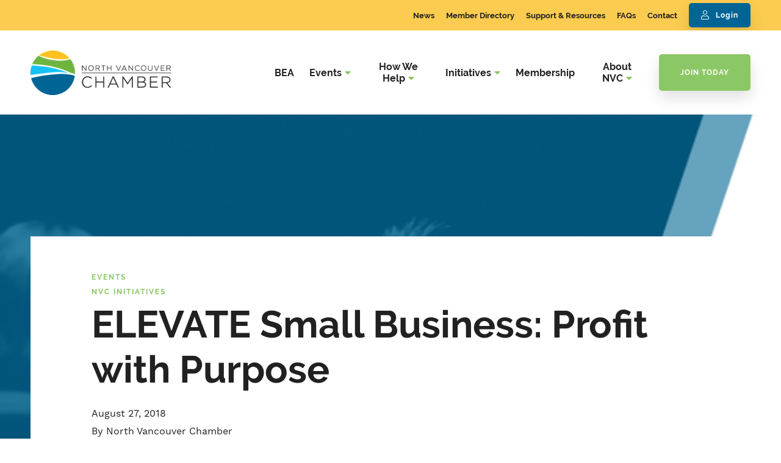

--- FILE ---
content_type: text/html; charset=UTF-8
request_url: https://www.nvchamber.ca/elevate-small-business-profit-with-purpose/
body_size: 17446
content:
<!DOCTYPE html>
<html lang="en-US" class="no-js">
<head>
    <meta charset="UTF-8"/>
    <meta http-equiv="X-UA-Compatible" content="IE=edge">

    <meta name="HandheldFriendly" content="True">
    <meta name="MobileOptimized" content="320">
    <meta name="viewport" content="width=device-width, initial-scale=1, maximum-scale=1">
    <meta name="format-detection" content="telephone=no">
    <!– Begin Constant Contact Active Forms –>
    <script> var _ctct_m = "214c2e45829370d423cfa673ac4d580a"; </script>
    <script id="signupScript" src="//static.ctctcdn.com/js/signup-form-widget/current/signup-form-widget.min.js" async
            defer></script>
    <!– End Constant Contact Active Forms –>

    <meta name='robots' content='index, follow, max-image-preview:large, max-snippet:-1, max-video-preview:-1' />

	<!-- This site is optimized with the Yoast SEO plugin v26.6 - https://yoast.com/wordpress/plugins/seo/ -->
	<title>ELEVATE Small Business: Profit with Purpose - North Vancouver Chamber</title>
	<link rel="canonical" href="http://www.nvchamber.ca/elevate-small-business-profit-with-purpose/" />
	<meta property="og:locale" content="en_US" />
	<meta property="og:type" content="article" />
	<meta property="og:title" content="ELEVATE Small Business: Profit with Purpose - North Vancouver Chamber" />
	<meta property="og:description" content="[et_pb_section fb_built=&#8221;1&#8243; _builder_version=&#8221;3.0.47&#8243;][et_pb_row _builder_version=&#8221;3.0.48&#8243; background_size=&#8221;initial&#8221; background_position=&#8221;top_left&#8221; background_repeat=&#8221;repeat&#8221;][et_pb_column type=&#8221;4_4&#8243; _builder_version=&#8221;3.0.47&#8243; parallax=&#8221;off&#8221; parallax_method=&#8221;on&#8221;][et_pb_text _builder_version=&#8221;3.9&#8243;] ELEVATE Small Business: Profit with Purpose puts the spotlight on small businesses that go beyond profit to positively impact the communities in which they operate. Join us on October 4 and hear from North Vancouver entrepreneurs who are intentionally building better communities through better [&hellip;]" />
	<meta property="og:url" content="http://www.nvchamber.ca/elevate-small-business-profit-with-purpose/" />
	<meta property="og:site_name" content="North Vancouver Chamber" />
	<meta property="article:publisher" content="https://www.facebook.com/nvchamber" />
	<meta property="article:published_time" content="2018-08-27T00:00:00+00:00" />
	<meta property="article:modified_time" content="2023-04-19T17:49:20+00:00" />
	<meta property="og:image" content="http://www.nvchamber.ca/wp-content/uploads/2018/08/EventPhotoFull_NVC-Small-Business-Instagram-Aug2018.png" />
	<meta property="og:image:width" content="500" />
	<meta property="og:image:height" content="500" />
	<meta property="og:image:type" content="image/png" />
	<meta name="author" content="North Vancouver Chamber" />
	<meta name="twitter:card" content="summary_large_image" />
	<meta name="twitter:creator" content="@nvchamber" />
	<meta name="twitter:site" content="@nvchamber" />
	<meta name="twitter:label1" content="Written by" />
	<meta name="twitter:data1" content="North Vancouver Chamber" />
	<meta name="twitter:label2" content="Est. reading time" />
	<meta name="twitter:data2" content="4 minutes" />
	<script type="application/ld+json" class="yoast-schema-graph">{"@context":"https://schema.org","@graph":[{"@type":"Article","@id":"http://www.nvchamber.ca/elevate-small-business-profit-with-purpose/#article","isPartOf":{"@id":"http://www.nvchamber.ca/elevate-small-business-profit-with-purpose/"},"author":{"name":"North Vancouver Chamber","@id":"https://www.nvchamber.ca/#/schema/person/d0dd4126d8c9a6e793994301a72153f9"},"headline":"ELEVATE Small Business: Profit with Purpose","datePublished":"2018-08-27T00:00:00+00:00","dateModified":"2023-04-19T17:49:20+00:00","mainEntityOfPage":{"@id":"http://www.nvchamber.ca/elevate-small-business-profit-with-purpose/"},"wordCount":897,"publisher":{"@id":"https://www.nvchamber.ca/#organization"},"image":{"@id":"http://www.nvchamber.ca/elevate-small-business-profit-with-purpose/#primaryimage"},"thumbnailUrl":"https://www.nvchamber.ca/wp-content/uploads/2018/08/EventPhotoFull_NVC-Small-Business-Instagram-Aug2018.png","articleSection":["Events","NVC Initiatives"],"inLanguage":"en-US"},{"@type":"WebPage","@id":"http://www.nvchamber.ca/elevate-small-business-profit-with-purpose/","url":"http://www.nvchamber.ca/elevate-small-business-profit-with-purpose/","name":"ELEVATE Small Business: Profit with Purpose - North Vancouver Chamber","isPartOf":{"@id":"https://www.nvchamber.ca/#website"},"primaryImageOfPage":{"@id":"http://www.nvchamber.ca/elevate-small-business-profit-with-purpose/#primaryimage"},"image":{"@id":"http://www.nvchamber.ca/elevate-small-business-profit-with-purpose/#primaryimage"},"thumbnailUrl":"https://www.nvchamber.ca/wp-content/uploads/2018/08/EventPhotoFull_NVC-Small-Business-Instagram-Aug2018.png","datePublished":"2018-08-27T00:00:00+00:00","dateModified":"2023-04-19T17:49:20+00:00","breadcrumb":{"@id":"http://www.nvchamber.ca/elevate-small-business-profit-with-purpose/#breadcrumb"},"inLanguage":"en-US","potentialAction":[{"@type":"ReadAction","target":["http://www.nvchamber.ca/elevate-small-business-profit-with-purpose/"]}]},{"@type":"ImageObject","inLanguage":"en-US","@id":"http://www.nvchamber.ca/elevate-small-business-profit-with-purpose/#primaryimage","url":"https://www.nvchamber.ca/wp-content/uploads/2018/08/EventPhotoFull_NVC-Small-Business-Instagram-Aug2018.png","contentUrl":"https://www.nvchamber.ca/wp-content/uploads/2018/08/EventPhotoFull_NVC-Small-Business-Instagram-Aug2018.png","width":500,"height":500,"caption":"EventPhotoFull NVC Small Business Instagram Aug2018"},{"@type":"BreadcrumbList","@id":"http://www.nvchamber.ca/elevate-small-business-profit-with-purpose/#breadcrumb","itemListElement":[{"@type":"ListItem","position":1,"name":"Home","item":"https://www.nvchamber.ca/"},{"@type":"ListItem","position":2,"name":"News","item":"https://www.nvchamber.ca/news/"},{"@type":"ListItem","position":3,"name":"ELEVATE Small Business: Profit with Purpose"}]},{"@type":"WebSite","@id":"https://www.nvchamber.ca/#website","url":"https://www.nvchamber.ca/","name":"North Vancouver Chamber","description":"","publisher":{"@id":"https://www.nvchamber.ca/#organization"},"potentialAction":[{"@type":"SearchAction","target":{"@type":"EntryPoint","urlTemplate":"https://www.nvchamber.ca/?s={search_term_string}"},"query-input":{"@type":"PropertyValueSpecification","valueRequired":true,"valueName":"search_term_string"}}],"inLanguage":"en-US"},{"@type":"Organization","@id":"https://www.nvchamber.ca/#organization","name":"North Vancouver Chamber of Commerce","url":"https://www.nvchamber.ca/","logo":{"@type":"ImageObject","inLanguage":"en-US","@id":"https://www.nvchamber.ca/#/schema/logo/image/","url":"https://nvchamber.ca/wp-content/uploads/2020/08/North-Vancouver-Chamber-Logo.jpg","contentUrl":"https://nvchamber.ca/wp-content/uploads/2020/08/North-Vancouver-Chamber-Logo.jpg","width":230,"height":73,"caption":"North Vancouver Chamber of Commerce"},"image":{"@id":"https://www.nvchamber.ca/#/schema/logo/image/"},"sameAs":["https://www.facebook.com/nvchamber","https://x.com/nvchamber","https://www.instagram.com/nvchamber/","https://www.linkedin.com/company/north-vancouver-chamber-of-commerce/","https://www.youtube.com/channel/UCP-oQ9JCVq3gi8xqeDK7TWA"]},{"@type":"Person","@id":"https://www.nvchamber.ca/#/schema/person/d0dd4126d8c9a6e793994301a72153f9","name":"North Vancouver Chamber","image":{"@type":"ImageObject","inLanguage":"en-US","@id":"https://www.nvchamber.ca/#/schema/person/image/","url":"https://secure.gravatar.com/avatar/267546f52768569ee4ae86e1eaae32110dd4e0e5d1fdea4e428252a9a881d7bb?s=96&d=mm&r=g","contentUrl":"https://secure.gravatar.com/avatar/267546f52768569ee4ae86e1eaae32110dd4e0e5d1fdea4e428252a9a881d7bb?s=96&d=mm&r=g","caption":"North Vancouver Chamber"},"sameAs":["https://nvchamber.ca"],"url":"https://www.nvchamber.ca/author/struk3/"}]}</script>
	<!-- / Yoast SEO plugin. -->


<link rel='dns-prefetch' href='//ajax.googleapis.com' />
<link rel='dns-prefetch' href='//cdnjs.cloudflare.com' />
<link rel='dns-prefetch' href='//kit.fontawesome.com' />
<link rel='dns-prefetch' href='//use.fontawesome.com' />
<link rel='dns-prefetch' href='//use.typekit.net' />
<link rel="alternate" title="oEmbed (JSON)" type="application/json+oembed" href="https://www.nvchamber.ca/wp-json/oembed/1.0/embed?url=https%3A%2F%2Fwww.nvchamber.ca%2Felevate-small-business-profit-with-purpose%2F" />
<link rel="alternate" title="oEmbed (XML)" type="text/xml+oembed" href="https://www.nvchamber.ca/wp-json/oembed/1.0/embed?url=https%3A%2F%2Fwww.nvchamber.ca%2Felevate-small-business-profit-with-purpose%2F&#038;format=xml" />
<style id='wp-img-auto-sizes-contain-inline-css' type='text/css'>
img:is([sizes=auto i],[sizes^="auto," i]){contain-intrinsic-size:3000px 1500px}
/*# sourceURL=wp-img-auto-sizes-contain-inline-css */
</style>
<style id='wp-emoji-styles-inline-css' type='text/css'>

	img.wp-smiley, img.emoji {
		display: inline !important;
		border: none !important;
		box-shadow: none !important;
		height: 1em !important;
		width: 1em !important;
		margin: 0 0.07em !important;
		vertical-align: -0.1em !important;
		background: none !important;
		padding: 0 !important;
	}
/*# sourceURL=wp-emoji-styles-inline-css */
</style>
<style id='wp-block-library-inline-css' type='text/css'>
:root{--wp-block-synced-color:#7a00df;--wp-block-synced-color--rgb:122,0,223;--wp-bound-block-color:var(--wp-block-synced-color);--wp-editor-canvas-background:#ddd;--wp-admin-theme-color:#007cba;--wp-admin-theme-color--rgb:0,124,186;--wp-admin-theme-color-darker-10:#006ba1;--wp-admin-theme-color-darker-10--rgb:0,107,160.5;--wp-admin-theme-color-darker-20:#005a87;--wp-admin-theme-color-darker-20--rgb:0,90,135;--wp-admin-border-width-focus:2px}@media (min-resolution:192dpi){:root{--wp-admin-border-width-focus:1.5px}}.wp-element-button{cursor:pointer}:root .has-very-light-gray-background-color{background-color:#eee}:root .has-very-dark-gray-background-color{background-color:#313131}:root .has-very-light-gray-color{color:#eee}:root .has-very-dark-gray-color{color:#313131}:root .has-vivid-green-cyan-to-vivid-cyan-blue-gradient-background{background:linear-gradient(135deg,#00d084,#0693e3)}:root .has-purple-crush-gradient-background{background:linear-gradient(135deg,#34e2e4,#4721fb 50%,#ab1dfe)}:root .has-hazy-dawn-gradient-background{background:linear-gradient(135deg,#faaca8,#dad0ec)}:root .has-subdued-olive-gradient-background{background:linear-gradient(135deg,#fafae1,#67a671)}:root .has-atomic-cream-gradient-background{background:linear-gradient(135deg,#fdd79a,#004a59)}:root .has-nightshade-gradient-background{background:linear-gradient(135deg,#330968,#31cdcf)}:root .has-midnight-gradient-background{background:linear-gradient(135deg,#020381,#2874fc)}:root{--wp--preset--font-size--normal:16px;--wp--preset--font-size--huge:42px}.has-regular-font-size{font-size:1em}.has-larger-font-size{font-size:2.625em}.has-normal-font-size{font-size:var(--wp--preset--font-size--normal)}.has-huge-font-size{font-size:var(--wp--preset--font-size--huge)}.has-text-align-center{text-align:center}.has-text-align-left{text-align:left}.has-text-align-right{text-align:right}.has-fit-text{white-space:nowrap!important}#end-resizable-editor-section{display:none}.aligncenter{clear:both}.items-justified-left{justify-content:flex-start}.items-justified-center{justify-content:center}.items-justified-right{justify-content:flex-end}.items-justified-space-between{justify-content:space-between}.screen-reader-text{border:0;clip-path:inset(50%);height:1px;margin:-1px;overflow:hidden;padding:0;position:absolute;width:1px;word-wrap:normal!important}.screen-reader-text:focus{background-color:#ddd;clip-path:none;color:#444;display:block;font-size:1em;height:auto;left:5px;line-height:normal;padding:15px 23px 14px;text-decoration:none;top:5px;width:auto;z-index:100000}html :where(.has-border-color){border-style:solid}html :where([style*=border-top-color]){border-top-style:solid}html :where([style*=border-right-color]){border-right-style:solid}html :where([style*=border-bottom-color]){border-bottom-style:solid}html :where([style*=border-left-color]){border-left-style:solid}html :where([style*=border-width]){border-style:solid}html :where([style*=border-top-width]){border-top-style:solid}html :where([style*=border-right-width]){border-right-style:solid}html :where([style*=border-bottom-width]){border-bottom-style:solid}html :where([style*=border-left-width]){border-left-style:solid}html :where(img[class*=wp-image-]){height:auto;max-width:100%}:where(figure){margin:0 0 1em}html :where(.is-position-sticky){--wp-admin--admin-bar--position-offset:var(--wp-admin--admin-bar--height,0px)}@media screen and (max-width:600px){html :where(.is-position-sticky){--wp-admin--admin-bar--position-offset:0px}}

/*# sourceURL=wp-block-library-inline-css */
</style><style id='global-styles-inline-css' type='text/css'>
:root{--wp--preset--aspect-ratio--square: 1;--wp--preset--aspect-ratio--4-3: 4/3;--wp--preset--aspect-ratio--3-4: 3/4;--wp--preset--aspect-ratio--3-2: 3/2;--wp--preset--aspect-ratio--2-3: 2/3;--wp--preset--aspect-ratio--16-9: 16/9;--wp--preset--aspect-ratio--9-16: 9/16;--wp--preset--color--black: #000000;--wp--preset--color--cyan-bluish-gray: #abb8c3;--wp--preset--color--white: #ffffff;--wp--preset--color--pale-pink: #f78da7;--wp--preset--color--vivid-red: #cf2e2e;--wp--preset--color--luminous-vivid-orange: #ff6900;--wp--preset--color--luminous-vivid-amber: #fcb900;--wp--preset--color--light-green-cyan: #7bdcb5;--wp--preset--color--vivid-green-cyan: #00d084;--wp--preset--color--pale-cyan-blue: #8ed1fc;--wp--preset--color--vivid-cyan-blue: #0693e3;--wp--preset--color--vivid-purple: #9b51e0;--wp--preset--gradient--vivid-cyan-blue-to-vivid-purple: linear-gradient(135deg,rgb(6,147,227) 0%,rgb(155,81,224) 100%);--wp--preset--gradient--light-green-cyan-to-vivid-green-cyan: linear-gradient(135deg,rgb(122,220,180) 0%,rgb(0,208,130) 100%);--wp--preset--gradient--luminous-vivid-amber-to-luminous-vivid-orange: linear-gradient(135deg,rgb(252,185,0) 0%,rgb(255,105,0) 100%);--wp--preset--gradient--luminous-vivid-orange-to-vivid-red: linear-gradient(135deg,rgb(255,105,0) 0%,rgb(207,46,46) 100%);--wp--preset--gradient--very-light-gray-to-cyan-bluish-gray: linear-gradient(135deg,rgb(238,238,238) 0%,rgb(169,184,195) 100%);--wp--preset--gradient--cool-to-warm-spectrum: linear-gradient(135deg,rgb(74,234,220) 0%,rgb(151,120,209) 20%,rgb(207,42,186) 40%,rgb(238,44,130) 60%,rgb(251,105,98) 80%,rgb(254,248,76) 100%);--wp--preset--gradient--blush-light-purple: linear-gradient(135deg,rgb(255,206,236) 0%,rgb(152,150,240) 100%);--wp--preset--gradient--blush-bordeaux: linear-gradient(135deg,rgb(254,205,165) 0%,rgb(254,45,45) 50%,rgb(107,0,62) 100%);--wp--preset--gradient--luminous-dusk: linear-gradient(135deg,rgb(255,203,112) 0%,rgb(199,81,192) 50%,rgb(65,88,208) 100%);--wp--preset--gradient--pale-ocean: linear-gradient(135deg,rgb(255,245,203) 0%,rgb(182,227,212) 50%,rgb(51,167,181) 100%);--wp--preset--gradient--electric-grass: linear-gradient(135deg,rgb(202,248,128) 0%,rgb(113,206,126) 100%);--wp--preset--gradient--midnight: linear-gradient(135deg,rgb(2,3,129) 0%,rgb(40,116,252) 100%);--wp--preset--font-size--small: 13px;--wp--preset--font-size--medium: 20px;--wp--preset--font-size--large: 36px;--wp--preset--font-size--x-large: 42px;--wp--preset--spacing--20: 0.44rem;--wp--preset--spacing--30: 0.67rem;--wp--preset--spacing--40: 1rem;--wp--preset--spacing--50: 1.5rem;--wp--preset--spacing--60: 2.25rem;--wp--preset--spacing--70: 3.38rem;--wp--preset--spacing--80: 5.06rem;--wp--preset--shadow--natural: 6px 6px 9px rgba(0, 0, 0, 0.2);--wp--preset--shadow--deep: 12px 12px 50px rgba(0, 0, 0, 0.4);--wp--preset--shadow--sharp: 6px 6px 0px rgba(0, 0, 0, 0.2);--wp--preset--shadow--outlined: 6px 6px 0px -3px rgb(255, 255, 255), 6px 6px rgb(0, 0, 0);--wp--preset--shadow--crisp: 6px 6px 0px rgb(0, 0, 0);}:where(.is-layout-flex){gap: 0.5em;}:where(.is-layout-grid){gap: 0.5em;}body .is-layout-flex{display: flex;}.is-layout-flex{flex-wrap: wrap;align-items: center;}.is-layout-flex > :is(*, div){margin: 0;}body .is-layout-grid{display: grid;}.is-layout-grid > :is(*, div){margin: 0;}:where(.wp-block-columns.is-layout-flex){gap: 2em;}:where(.wp-block-columns.is-layout-grid){gap: 2em;}:where(.wp-block-post-template.is-layout-flex){gap: 1.25em;}:where(.wp-block-post-template.is-layout-grid){gap: 1.25em;}.has-black-color{color: var(--wp--preset--color--black) !important;}.has-cyan-bluish-gray-color{color: var(--wp--preset--color--cyan-bluish-gray) !important;}.has-white-color{color: var(--wp--preset--color--white) !important;}.has-pale-pink-color{color: var(--wp--preset--color--pale-pink) !important;}.has-vivid-red-color{color: var(--wp--preset--color--vivid-red) !important;}.has-luminous-vivid-orange-color{color: var(--wp--preset--color--luminous-vivid-orange) !important;}.has-luminous-vivid-amber-color{color: var(--wp--preset--color--luminous-vivid-amber) !important;}.has-light-green-cyan-color{color: var(--wp--preset--color--light-green-cyan) !important;}.has-vivid-green-cyan-color{color: var(--wp--preset--color--vivid-green-cyan) !important;}.has-pale-cyan-blue-color{color: var(--wp--preset--color--pale-cyan-blue) !important;}.has-vivid-cyan-blue-color{color: var(--wp--preset--color--vivid-cyan-blue) !important;}.has-vivid-purple-color{color: var(--wp--preset--color--vivid-purple) !important;}.has-black-background-color{background-color: var(--wp--preset--color--black) !important;}.has-cyan-bluish-gray-background-color{background-color: var(--wp--preset--color--cyan-bluish-gray) !important;}.has-white-background-color{background-color: var(--wp--preset--color--white) !important;}.has-pale-pink-background-color{background-color: var(--wp--preset--color--pale-pink) !important;}.has-vivid-red-background-color{background-color: var(--wp--preset--color--vivid-red) !important;}.has-luminous-vivid-orange-background-color{background-color: var(--wp--preset--color--luminous-vivid-orange) !important;}.has-luminous-vivid-amber-background-color{background-color: var(--wp--preset--color--luminous-vivid-amber) !important;}.has-light-green-cyan-background-color{background-color: var(--wp--preset--color--light-green-cyan) !important;}.has-vivid-green-cyan-background-color{background-color: var(--wp--preset--color--vivid-green-cyan) !important;}.has-pale-cyan-blue-background-color{background-color: var(--wp--preset--color--pale-cyan-blue) !important;}.has-vivid-cyan-blue-background-color{background-color: var(--wp--preset--color--vivid-cyan-blue) !important;}.has-vivid-purple-background-color{background-color: var(--wp--preset--color--vivid-purple) !important;}.has-black-border-color{border-color: var(--wp--preset--color--black) !important;}.has-cyan-bluish-gray-border-color{border-color: var(--wp--preset--color--cyan-bluish-gray) !important;}.has-white-border-color{border-color: var(--wp--preset--color--white) !important;}.has-pale-pink-border-color{border-color: var(--wp--preset--color--pale-pink) !important;}.has-vivid-red-border-color{border-color: var(--wp--preset--color--vivid-red) !important;}.has-luminous-vivid-orange-border-color{border-color: var(--wp--preset--color--luminous-vivid-orange) !important;}.has-luminous-vivid-amber-border-color{border-color: var(--wp--preset--color--luminous-vivid-amber) !important;}.has-light-green-cyan-border-color{border-color: var(--wp--preset--color--light-green-cyan) !important;}.has-vivid-green-cyan-border-color{border-color: var(--wp--preset--color--vivid-green-cyan) !important;}.has-pale-cyan-blue-border-color{border-color: var(--wp--preset--color--pale-cyan-blue) !important;}.has-vivid-cyan-blue-border-color{border-color: var(--wp--preset--color--vivid-cyan-blue) !important;}.has-vivid-purple-border-color{border-color: var(--wp--preset--color--vivid-purple) !important;}.has-vivid-cyan-blue-to-vivid-purple-gradient-background{background: var(--wp--preset--gradient--vivid-cyan-blue-to-vivid-purple) !important;}.has-light-green-cyan-to-vivid-green-cyan-gradient-background{background: var(--wp--preset--gradient--light-green-cyan-to-vivid-green-cyan) !important;}.has-luminous-vivid-amber-to-luminous-vivid-orange-gradient-background{background: var(--wp--preset--gradient--luminous-vivid-amber-to-luminous-vivid-orange) !important;}.has-luminous-vivid-orange-to-vivid-red-gradient-background{background: var(--wp--preset--gradient--luminous-vivid-orange-to-vivid-red) !important;}.has-very-light-gray-to-cyan-bluish-gray-gradient-background{background: var(--wp--preset--gradient--very-light-gray-to-cyan-bluish-gray) !important;}.has-cool-to-warm-spectrum-gradient-background{background: var(--wp--preset--gradient--cool-to-warm-spectrum) !important;}.has-blush-light-purple-gradient-background{background: var(--wp--preset--gradient--blush-light-purple) !important;}.has-blush-bordeaux-gradient-background{background: var(--wp--preset--gradient--blush-bordeaux) !important;}.has-luminous-dusk-gradient-background{background: var(--wp--preset--gradient--luminous-dusk) !important;}.has-pale-ocean-gradient-background{background: var(--wp--preset--gradient--pale-ocean) !important;}.has-electric-grass-gradient-background{background: var(--wp--preset--gradient--electric-grass) !important;}.has-midnight-gradient-background{background: var(--wp--preset--gradient--midnight) !important;}.has-small-font-size{font-size: var(--wp--preset--font-size--small) !important;}.has-medium-font-size{font-size: var(--wp--preset--font-size--medium) !important;}.has-large-font-size{font-size: var(--wp--preset--font-size--large) !important;}.has-x-large-font-size{font-size: var(--wp--preset--font-size--x-large) !important;}
/*# sourceURL=global-styles-inline-css */
</style>

<style id='classic-theme-styles-inline-css' type='text/css'>
/*! This file is auto-generated */
.wp-block-button__link{color:#fff;background-color:#32373c;border-radius:9999px;box-shadow:none;text-decoration:none;padding:calc(.667em + 2px) calc(1.333em + 2px);font-size:1.125em}.wp-block-file__button{background:#32373c;color:#fff;text-decoration:none}
/*# sourceURL=/wp-includes/css/classic-themes.min.css */
</style>
<link rel='stylesheet' id='tablepress-default-css' href='https://www.nvchamber.ca/wp-content/plugins/tablepress/css/build/default.css?ver=3.2.6' type='text/css' media='all' />
<link rel='stylesheet' id='fontawesome-css' href='https://use.fontawesome.com/releases/v5.8.1/css/all.css?ver=6.9' type='text/css' media='all' />
<link rel='stylesheet' id='fancybox-css' href='https://cdnjs.cloudflare.com/ajax/libs/fancybox/3.5.6/jquery.fancybox.min.css?ver=6.9' type='text/css' media='all' />
<link rel='stylesheet' id='slick-css' href='https://cdnjs.cloudflare.com/ajax/libs/slick-carousel/1.9.0/slick.min.css?ver=6.9' type='text/css' media='all' />
<link rel='stylesheet' id='fonts-css' href='https://use.typekit.net/yed8nvx.css?ver=6.9' type='text/css' media='all' />
<link rel='stylesheet' id='theme-style-css' href='https://www.nvchamber.ca/wp-content/themes/strukture/styles/css/main-style.css?ver=1769168830' type='text/css' media='all' />
<script type="text/javascript" src="//ajax.googleapis.com/ajax/libs/jquery/3.3.1/jquery.min.js?ver=6.9" id="jquery-js"></script>
<link rel="https://api.w.org/" href="https://www.nvchamber.ca/wp-json/" /><link rel="alternate" title="JSON" type="application/json" href="https://www.nvchamber.ca/wp-json/wp/v2/posts/944" />
		<!-- GA Google Analytics @ https://m0n.co/ga -->
		<script>
			(function(i,s,o,g,r,a,m){i['GoogleAnalyticsObject']=r;i[r]=i[r]||function(){
			(i[r].q=i[r].q||[]).push(arguments)},i[r].l=1*new Date();a=s.createElement(o),
			m=s.getElementsByTagName(o)[0];a.async=1;a.src=g;m.parentNode.insertBefore(a,m)
			})(window,document,'script','https://www.google-analytics.com/analytics.js','ga');
			ga('create', 'UA-122302305-1', 'auto');
			ga('require', 'displayfeatures');
			ga('require', 'linkid');
			ga('send', 'pageview');
		</script>

	<meta name="facebook-domain-verification" content="hzyah86tg4w11p1x8wir3cxsfczeq7" /><!-- Facebook Pixel Code -->
<script>
!function(f,b,e,v,n,t,s)
{if(f.fbq)return;n=f.fbq=function(){n.callMethod?
n.callMethod.apply(n,arguments):n.queue.push(arguments)};
if(!f._fbq)f._fbq=n;n.push=n;n.loaded=!0;n.version='2.0';
n.queue=[];t=b.createElement(e);t.async=!0;
t.src=v;s=b.getElementsByTagName(e)[0];
s.parentNode.insertBefore(t,s)}(window, document,'script',
'https://connect.facebook.net/en_US/fbevents.js');
fbq('init', '439944940852114');
fbq('track', 'PageView');
</script>
<noscript><img height="1" width="1" style="display:none"
src="https://www.facebook.com/tr?id=439944940852114&ev=PageView&noscript=1"
/></noscript>
<!-- End Facebook Pixel Code --><script src="https://use.typekit.net/ytv5jma.js"></script><script>try{Typekit.load({async: true});}catch(e){}</script><link rel="icon" href="https://www.nvchamber.ca/wp-content/uploads/2020/06/fav.png" sizes="32x32" />
<link rel="icon" href="https://www.nvchamber.ca/wp-content/uploads/2020/06/fav.png" sizes="192x192" />
<link rel="apple-touch-icon" href="https://www.nvchamber.ca/wp-content/uploads/2020/06/fav.png" />
<meta name="msapplication-TileImage" content="https://www.nvchamber.ca/wp-content/uploads/2020/06/fav.png" />
		<style type="text/css" id="wp-custom-css">
			ol:not([class]) li, ul:not([class]) li {
   
    font-weight: 400;
   
	color: #212121; }


/* logos */

.logo-grid .image-container img {
   
    max-height: 90px;
}

/*hp partners */

.homepage-logo-grids .logo-grid .image-container img {
   
    max-height: 40px;
}


/* ambassadors > hide icon */

.page-id-528 .plus {display:none !important;}

/* popup > remove scroll */

.popup .container {overflow-y:hidden;}


@media only screen and (min-width:1200px) {
.li-embed-iframe-auto-resize {width:1300px !important; margin-left:-150px ;}
}


.blog .loop-item .image-column img {height:270px; width:380px; object-fit: cover !important;}


@media screen and (min-width: 1200px) {.single-page-banner {
    margin-bottom: 140px;
}}

@media screen and (max-width: 480px) {.single-page-banner {
    margin-bottom: 120px;
}}

		</style>
		</head>

<body class="wp-singular post-template-default single single-post postid-944 single-format-standard wp-theme-strukture">


<header class="site-utility">
    <div class="row">
        <div class="columns-12">

            <div class="util-search">

            </div>


            <ul id="menu-utility" class="nav-menu utility-menu"><li id="menu-item-2428" class="menu-item menu-item-type-post_type menu-item-object-page current_page_parent menu-item-2428 current-menu-item"><a href="https://www.nvchamber.ca/news/">News</a></li>
<li id="menu-item-1184" class="menu-item menu-item-type-custom menu-item-object-custom menu-item-1184"><a target="_blank" href="https://business.nvchamber.ca/list">Member Directory</a></li>
<li id="menu-item-442" class="menu-item menu-item-type-post_type menu-item-object-page menu-item-442"><a href="https://www.nvchamber.ca/support-resources/">Support &#038; Resources</a></li>
<li id="menu-item-441" class="menu-item menu-item-type-post_type menu-item-object-page menu-item-441"><a href="https://www.nvchamber.ca/faqs/">FAQs</a></li>
<li id="menu-item-443" class="menu-item menu-item-type-post_type menu-item-object-page menu-item-443"><a href="https://www.nvchamber.ca/contact-us/">Contact</a></li>
<li id="menu-item-444" class="menu-item menu-item-type-custom menu-item-object-custom menu-item-444"><a target="_blank" href="https://business.nvchamber.ca/login">Login</a></li>
</ul>

        </div>
    </div>
</header>


<header class="site-header" role="banner">
    <div class="row row-middle row-wrap">
        <div class="columns-4 logo-column">

            <a href="https://www.nvchamber.ca" title="North Vancouver Chamber" rel="home"><img src="https://www.nvchamber.ca/wp-content/themes/strukture/images/header_logo.jpg" alt="North Vancouver Chamber" class="site-logo" /></a>
            <a class="fs-menu-trigger" href="#">
                <span class="burger-menu-text">Menu</span>

                <span class="fs-burger-menu">
                        <span class="burger-line"></span>
                    </span>
            </a>
        </div>

        <nav class="columns-8  navigation-column" role="navigation">
            <ul id="menu-main-menu" class="nav-menu main-menu"><li id="menu-item-6517" class="menu-item menu-item-type-custom menu-item-object-custom menu-item-6517"><a href="https://nvancc.awardify.io/">BEA</a></li>
<li id="menu-item-2138" class="menu-item menu-item-type-custom menu-item-object-custom menu-item-has-children menu-item-2138"><a href="https://business.nvchamber.ca/events">Events</a>
<ul class="sub-menu">
	<li id="menu-item-2414" class="menu-item menu-item-type-custom menu-item-object-custom menu-item-2414"><a href="https://business.nvchamber.ca/events">Events Calendar</a></li>
	<li id="menu-item-2430" class="menu-item menu-item-type-custom menu-item-object-custom menu-item-2430"><a href="https://nvancc.awardify.io/">Business Excellence Awards</a></li>
</ul>
</li>
<li id="menu-item-462" class="menu-item menu-item-type-post_type menu-item-object-page menu-item-has-children menu-item-462"><a href="https://www.nvchamber.ca/how-we-help/">How We Help</a>
<ul class="sub-menu">
	<li id="menu-item-2410" class="menu-item menu-item-type-post_type menu-item-object-page menu-item-2410"><a href="https://www.nvchamber.ca/how-we-help/support/">Support</a></li>
	<li id="menu-item-2411" class="menu-item menu-item-type-post_type menu-item-object-page menu-item-2411"><a href="https://www.nvchamber.ca/how-we-help/connect/">Connect</a></li>
	<li id="menu-item-2412" class="menu-item menu-item-type-post_type menu-item-object-page menu-item-2412"><a href="https://www.nvchamber.ca/how-we-help/lead/">Lead</a></li>
</ul>
</li>
<li id="menu-item-2406" class="menu-item menu-item-type-post_type menu-item-object-page menu-item-has-children menu-item-2406"><a href="https://www.nvchamber.ca/initiatives-2/">Initiatives</a>
<ul class="sub-menu">
	<li id="menu-item-2418" class="menu-item menu-item-type-taxonomy menu-item-object-initiative_category menu-item-2418"><a href="https://www.nvchamber.ca/initiatives/advocacy/">Advocacy</a></li>
	<li id="menu-item-2422" class="menu-item menu-item-type-taxonomy menu-item-object-initiative_category menu-item-2422"><a href="https://www.nvchamber.ca/initiatives/economic-partnership/">Economic Partnership North Shore</a></li>
	<li id="menu-item-2892" class="menu-item menu-item-type-custom menu-item-object-custom menu-item-2892"><a href="https://nvancc.awardify.io/">Business Excellence Awards</a></li>
	<li id="menu-item-2432" class="menu-item menu-item-type-custom menu-item-object-custom menu-item-2432"><a href="https://nvchamber.ca/our-initiatives/growthhub/">GrowthHub</a></li>
	<li id="menu-item-2431" class="menu-item menu-item-type-custom menu-item-object-custom menu-item-2431"><a href="https://nvchamber.ca/our-initiatives/shop-the-shore/">Shop The Shore</a></li>
</ul>
</li>
<li id="menu-item-466" class="menu-item menu-item-type-post_type menu-item-object-page menu-item-466"><a href="https://www.nvchamber.ca/members/">Membership</a></li>
<li id="menu-item-467" class="menu-item menu-item-type-post_type menu-item-object-page menu-item-has-children menu-item-467"><a href="https://www.nvchamber.ca/about/">About NVC</a>
<ul class="sub-menu">
	<li id="menu-item-2423" class="menu-item menu-item-type-custom menu-item-object-custom menu-item-2423"><a target="_blank" href="https://nvchamber.ca/wp-content/uploads/2022/07/NVC-Strategic-Plan-2022-25-FINAL.pdf">NVC Strategic Plan</a></li>
	<li id="menu-item-2424" class="menu-item menu-item-type-custom menu-item-object-custom menu-item-2424"><a target="_blank" href="https://www.nvchamber.ca/wp-content/uploads/2025/06/2024-2025-North-Vancouver-Chamber-Year-in-Review.pdf">Year in Review</a></li>
	<li id="menu-item-2425" class="menu-item menu-item-type-post_type menu-item-object-page menu-item-2425"><a href="https://www.nvchamber.ca/board/">Board of Directors</a></li>
	<li id="menu-item-2427" class="menu-item menu-item-type-post_type menu-item-object-page menu-item-2427"><a href="https://www.nvchamber.ca/contact-us/">Contact</a></li>
	<li id="menu-item-6823" class="menu-item menu-item-type-post_type menu-item-object-page menu-item-6823"><a href="https://www.nvchamber.ca/newsletter-archives/">Newsletter Archive</a></li>
</ul>
</li>
<li id="menu-item-529" class="menu-item menu-item-type-custom menu-item-object-custom menu-item-529"><a target="_blank" href="https://business.nvchamber.ca/member/newmemberapp">Join Today</a></li>
</ul>        </nav>
    </div>
</header>

<section id="main" class="site-main">

<section class="">
    <div class=" single-page-banner" style="background-color: #2cb7d3 "data-bg="bg-69738a1ff2173">
        <div class="row-bottom row-center row">

            <div class="content-container columns-12  content-column">
                <div class="banner-content-box">
                    <div class="title-container">
                        <div class="terms-container"><h6 class="subtitle">Events</h6><h6 class="subtitle">NVC Initiatives</h6></div>                        <!-- heading -->
                        <h1>ELEVATE Small Business: Profit with Purpose</h1>
                    </div>
                    <div class="post-meta">
                        <p> August 27, 2018</p>
                        <p>By North Vancouver Chamber</p>
                    </div>
                    
<div class="social-share">
    <h5 class="subtitle">Share:</h5>
    <ul class="social-list">
        <li class="facebook-share">
            <a target="_blank" href="https://www.facebook.com/sharer/sharer.php?u=https://www.nvchamber.ca/elevate-small-business-profit-with-purpose/" class="pop"><i class="fab fa-facebook"></i></a>
        </li>

        <li class="twitter-share">
            <a class="fa fa-twitter pop" href= "http://twitter.com/intent/tweet?text=Currently reading ELEVATE Small Business: Profit with Purpose;url=https://www.nvchamber.ca/elevate-small-business-profit-with-purpose/"" target="_blank" rel="noopener noreferrer">
            </a>
        </li>

        <li class="linkedin-share">
            <a target="_blank" href="https://www.linkedin.com/cws/share?url=https://www.nvchamber.ca/elevate-small-business-profit-with-purpose/" class="pop"><i class="fab fa-linkedin"></i></a>
        </li>

    </ul>
</div>


                </div>
            </div>

        </div>
    </div>
</section>

<article class="entry-content row single-post-content">
    <div class="columns-10 column-center content-column">

        <p>[et_pb_section fb_built=&#8221;1&#8243; _builder_version=&#8221;3.0.47&#8243;][et_pb_row _builder_version=&#8221;3.0.48&#8243; background_size=&#8221;initial&#8221; background_position=&#8221;top_left&#8221; background_repeat=&#8221;repeat&#8221;][et_pb_column type=&#8221;4_4&#8243; _builder_version=&#8221;3.0.47&#8243; parallax=&#8221;off&#8221; parallax_method=&#8221;on&#8221;][et_pb_text _builder_version=&#8221;3.9&#8243;]</p>
<p><a href="https://business.nvchamber.ca/events/details/elevate-small-business-profit-with-purpose-368?range=365" target="_blank" rel="noopener noreferrer"><em>ELEVATE Small Business: Profit with Purpose</em></a> puts the spotlight on small businesses that go beyond profit to positively impact the communities in which they operate.</p>
<p>Join us on October 4 and hear from North Vancouver entrepreneurs who are intentionally building better communities through better business practices.   <a href="https://business.nvchamber.ca/events/details/elevate-small-business-profit-with-purpose-368?range=365" target="_blank" rel="noopener noreferrer">Register today!</a></p>
<p>[/et_pb_text][/et_pb_column][/et_pb_row][et_pb_row _builder_version=&#8221;3.0.48&#8243; background_size=&#8221;initial&#8221; background_position=&#8221;top_left&#8221; background_repeat=&#8221;repeat&#8221;][et_pb_column type=&#8221;4_4&#8243; _builder_version=&#8221;3.0.47&#8243; parallax=&#8221;off&#8221; parallax_method=&#8221;on&#8221;][et_pb_text _builder_version=&#8221;3.9&#8243;]</p>
<h2>Meet the Panelists</h2>
<p>[/et_pb_text][/et_pb_column][/et_pb_row][et_pb_row _builder_version=&#8221;3.9&#8243; background_size=&#8221;initial&#8221; background_position=&#8221;top_left&#8221; background_repeat=&#8221;repeat&#8221; module_alignment=&#8221;center&#8221;][et_pb_column type=&#8221;4_4&#8243; _builder_version=&#8221;3.0.47&#8243; parallax=&#8221;off&#8221; parallax_method=&#8221;on&#8221;][et_pb_team_member name=&#8221;Andrea Gray-Grant&#8221; position=&#8221;Owner, Good to Grow&#8221; image_url=&#8221;https://nvchamber.ca/wp-content/uploads/2018/08/Andrea-Gray-Grant-panelist.jpg&#8221; _builder_version=&#8221;3.9&#8243; max_width=&#8221;76%&#8221; custom_padding=&#8221;|||&#8221;]</p>
<p style="text-align: left;">Andrea is the owner of Good to Grow, an Incubation Centre for Food Processors, which helps successful food processors just starting out take their food business to the next level.  The Good to Grow kitchen, office and classrooms are located on Harbourside Drive in North Vancouver. Andrea specializes in sales and marketing expertise for the Canadian natural, specialty and organic food industry and has launched her own successful brand, Tarragon Foods, where she built and managed the plant and co-packed for other local food businesses. A mentor to entrepreneurs, she helps take their product to market and create connections to help them grow their business.</p>
<p>[/et_pb_team_member][et_pb_team_member name=&#8221;Bedo Kaviani&#8221; position=&#8221;VIP Network &amp; Royal LePage, Sussex&#8221; image_url=&#8221;https://nvchamber.ca/wp-content/uploads/2018/09/Bedo-Kaviani-resized.jpg&#8221; _builder_version=&#8221;3.9&#8243; max_width=&#8221;76%&#8221;]</p>
<p>Bedo is an award winning Real Estate professional specializing in residential and commercial property on the North Shore and Vancouver. With an extensive knowledge of the real estate market, and international experience, Bedo works with clients of diverse ethnicities with passion and commitment.  She has also been a business owner for many years.  Bedo is actively involved with the VIP Network, (Vancouver Iranian Professionals), a growing group of local professionals representing a variety of fields.</p>
<p>[/et_pb_team_member][et_pb_team_member name=&#8221;Dr. Pavan Avinashi&#8221; position=&#8221;Owner, Hollyburn Eye Clinic&#8221; image_url=&#8221;https://nvchamber.ca/wp-content/uploads/2018/09/Dr.-Pavan-Avinashi-resized-1.jpg&#8221; _builder_version=&#8221;3.9&#8243; max_width=&#8221;76%&#8221;]</p>
<p>Dr. Avanashi is the owner of the Hollyburn Eye Clinic. After completing his Doctor of Optometry, Dr. Avinashi spent time doing clinical electives in a variety of settings around the world. These experiences, as well as his fluency in English, French, and Hindi, have allowed him to broaden his scope of practice. Dr. Avinashi has a strong interest in humanitarian work, both locally and internationally and has initiated various fundraising campaigns to support a range of third world eye care societies. He also travels to Northern BC routinely to provide eye-care services to under-serviced communities.</p>
<p>[/et_pb_team_member][et_pb_team_member name=&#8221;Wesley Hooper&#8221; position=&#8221;Owner &amp; Co-Founder, LifeSpace Gardens&#8221; image_url=&#8221;https://nvchamber.ca/wp-content/uploads/2018/09/Wes-Resized-1.jpg&#8221; _builder_version=&#8221;3.9&#8243; max_width=&#8221;76%&#8221;]</p>
<p>Wesley is owner and co-founder of LifeSpace Gardens. With a focus on local food and food security; his gardens help people balance modern lifestyles, with the challenge of growing food in urban environments. He is the inventor and patent holder of an innovative self-watering system that combines the best of hydroponic principles with traditional organic growing techniques.  LifeSpace Gardens can be seen throughout Lower Lonsdale, are featured at Science World and can be found on yards, balconies, rooftops, restaurants and public spaces across Canada. Wesley is the proud recipient of the 2016 North Vancouver Young Entrepreneur of the Year Award.</p>
<p>[/et_pb_team_member][/et_pb_column][/et_pb_row][et_pb_row _builder_version=&#8221;3.0.48&#8243; background_size=&#8221;initial&#8221; background_position=&#8221;top_left&#8221; background_repeat=&#8221;repeat&#8221;][et_pb_column type=&#8221;4_4&#8243; _builder_version=&#8221;3.0.47&#8243; parallax=&#8221;off&#8221; parallax_method=&#8221;on&#8221;][et_pb_text _builder_version=&#8221;3.9&#8243;]</p>
<h2>Meet the Moderator</h2>
<p>[/et_pb_text][et_pb_team_member name=&#8221;Jonathan Mosley&#8221; position=&#8221;Managing Director, GEM Advertising Vancouver&#8221; image_url=&#8221;https://nvchamber.ca/wp-content/uploads/2018/09/Jonathan-Mosley-resized.jpg&#8221; _builder_version=&#8221;3.9&#8243; max_width=&#8221;76%&#8221;]Jonathan Mosley is Managing Director at GEM Vancouver- a full-service, international communications and marketing agency, where he drives business development, oversees key accounts, and provides strategic leadership. He has spoken on marketing topics to Vancouver Island University’s MBA programme and World Trade Centre Vancouver. Jonathan is also a partner in Momentum Business Growth and the past President of the Ambassadors&#8217; at the Greater Vancouver Board of Trade and past Chair of the Board of Directors of the Canadian Ski Instructors Alliance BC Region.<br />
[/et_pb_team_member][/et_pb_column][/et_pb_row][et_pb_row _builder_version=&#8221;3.0.48&#8243; background_size=&#8221;initial&#8221; background_position=&#8221;top_left&#8221; background_repeat=&#8221;repeat&#8221;][et_pb_column type=&#8221;4_4&#8243; _builder_version=&#8221;3.0.47&#8243; parallax=&#8221;off&#8221; parallax_method=&#8221;on&#8221;][et_pb_text _builder_version=&#8221;3.9&#8243;]</p>
<h5>ELEVATE is a celebration of our local economy. Connect with industry leaders and discover the unique challenges and opportunities facing North Vancouver.</h5>
<p>[/et_pb_text][/et_pb_column][/et_pb_row][/et_pb_section]</p>
        
<div class="social-share">
    <h5 class="subtitle">Share:</h5>
    <ul class="social-list">
        <li class="facebook-share">
            <a target="_blank" href="https://www.facebook.com/sharer/sharer.php?u=https://www.nvchamber.ca/elevate-small-business-profit-with-purpose/" class="pop"><i class="fab fa-facebook"></i></a>
        </li>

        <li class="twitter-share">
            <a class="fa fa-twitter pop" href= "http://twitter.com/intent/tweet?text=Currently reading ELEVATE Small Business: Profit with Purpose;url=https://www.nvchamber.ca/elevate-small-business-profit-with-purpose/"" target="_blank" rel="noopener noreferrer">
            </a>
        </li>

        <li class="linkedin-share">
            <a target="_blank" href="https://www.linkedin.com/cws/share?url=https://www.nvchamber.ca/elevate-small-business-profit-with-purpose/" class="pop"><i class="fab fa-linkedin"></i></a>
        </li>

    </ul>
</div>



    </div>

</article>


        <article         class="content-component left-right-content related_posts_headline    left_intro ">
        <div class="row row-center" id="related_posts_headline">
            <div class="columns-6 content-column">

                
                              

              <div class="text-container">
                <!-- subtitle -->
                                <!-- heading -->


                <h2 class="heading"  itemprop="name">Latest News</h2>

                <!-- text -->
                                    <p>Keep up to date with all the latest news from the North Vancouver Chamber and our partners, find articles to help your specific business model, and read up on local business happenings.</p>
                            </div>

            

            <!-- cta -->
                            <!-- cta -->
                <div class="cta-column">
                    <div class="cta-container">
                                                    <a role="button" class="button blue-outline" href="https://nvchamber.ca/news/" >View All</a>                                            </div>
                </div>
            
        </div>
    </div>

</article>


        <div class="row row-center blog-post-wrapper">
            <div class="columns-12 blog-post-loop block-grid-3">

                

<article class="loop-content loop-item loop-post">

	<div class="wrapper">

		<div class="image-column">
			<a href="https://www.nvchamber.ca/member-feature-how-workbc-centre-north-vancouver-helps-local-businesses-grow/" title="MEMBER FEATURE: How WorkBC Centre North Vancouver Helps Local Businesses Grow"><img width="768" height="512" src="https://www.nvchamber.ca/wp-content/uploads/2026/01/K6A4106_high_res-768x512.jpg" class="attachment-medium_large size-medium_large wp-post-image" alt="_K6A4106_high_res" decoding="async" fetchpriority="high" srcset="https://www.nvchamber.ca/wp-content/uploads/2026/01/K6A4106_high_res-768x512.jpg 768w, https://www.nvchamber.ca/wp-content/uploads/2026/01/K6A4106_high_res-300x200.jpg 300w, https://www.nvchamber.ca/wp-content/uploads/2026/01/K6A4106_high_res-1024x683.jpg 1024w, https://www.nvchamber.ca/wp-content/uploads/2026/01/K6A4106_high_res-1200x800.jpg 1200w, https://www.nvchamber.ca/wp-content/uploads/2026/01/K6A4106_high_res-980x653.jpg 980w, https://www.nvchamber.ca/wp-content/uploads/2026/01/K6A4106_high_res-480x320.jpg 480w, https://www.nvchamber.ca/wp-content/uploads/2026/01/K6A4106_high_res.jpg 1500w" sizes="(max-width: 768px) 100vw, 768px" /></a>		</div>

		<div class="content-column">

							<div class="single-post-cat-list">
					<a href="https://www.nvchamber.ca/category/latestnews/">
						Latest News					</a>
					<hr class="divider">
					<p>January 22, 2026</p>

				</div>
			
			<h4 class="loop-title"><a href="https://www.nvchamber.ca/member-feature-how-workbc-centre-north-vancouver-helps-local-businesses-grow/" title="MEMBER FEATURE: How WorkBC Centre North Vancouver Helps Local Businesses Grow">MEMBER FEATURE: How WorkBC Centre North Vancouver Helps Local Businesses Grow</a></h4>

			<a href="https://www.nvchamber.ca/member-feature-how-workbc-centre-north-vancouver-helps-local-businesses-grow/" class="read-more">Read More</a>
		</div>

	</div>
</article>



                

<article class="loop-content loop-item loop-post">

	<div class="wrapper">

		<div class="image-column">
			<a href="https://www.nvchamber.ca/is-the-fifa-world-cup-2026-an-opportunity-for-your-business-take-our-survey/" title="Is the FIFA World Cup 2026 an opportunity for your business? Take our survey."><img width="768" height="768" src="https://www.nvchamber.ca/wp-content/uploads/2026/01/Member-Survey-768x768.png" class="attachment-medium_large size-medium_large wp-post-image" alt="Member Survey" decoding="async" srcset="https://www.nvchamber.ca/wp-content/uploads/2026/01/Member-Survey-768x768.png 768w, https://www.nvchamber.ca/wp-content/uploads/2026/01/Member-Survey-300x300.png 300w, https://www.nvchamber.ca/wp-content/uploads/2026/01/Member-Survey-1024x1024.png 1024w, https://www.nvchamber.ca/wp-content/uploads/2026/01/Member-Survey-150x150.png 150w, https://www.nvchamber.ca/wp-content/uploads/2026/01/Member-Survey-980x980.png 980w, https://www.nvchamber.ca/wp-content/uploads/2026/01/Member-Survey-480x480.png 480w, https://www.nvchamber.ca/wp-content/uploads/2026/01/Member-Survey.png 1080w" sizes="(max-width: 768px) 100vw, 768px" /></a>		</div>

		<div class="content-column">

							<div class="single-post-cat-list">
					<a href="https://www.nvchamber.ca/category/latestnews/">
						Latest News					</a>
					<hr class="divider">
					<p>January 22, 2026</p>

				</div>
			
			<h4 class="loop-title"><a href="https://www.nvchamber.ca/is-the-fifa-world-cup-2026-an-opportunity-for-your-business-take-our-survey/" title="Is the FIFA World Cup 2026 an opportunity for your business? Take our survey.">Is the FIFA World Cup 2026 an opportunity for your business? Take our survey.</a></h4>

			<a href="https://www.nvchamber.ca/is-the-fifa-world-cup-2026-an-opportunity-for-your-business-take-our-survey/" class="read-more">Read More</a>
		</div>

	</div>
</article>



                

<article class="loop-content loop-item loop-post">

	<div class="wrapper">

		<div class="image-column">
			<a href="https://www.nvchamber.ca/business-after-5-golestan-bakery/" title="Business After 5 at Golestan Bakery: Delicious Treats and Meaningful Connections"><img width="768" height="1024" src="https://www.nvchamber.ca/wp-content/uploads/2026/01/5-2-768x1024.jpg" class="attachment-medium_large size-medium_large wp-post-image" alt="5" decoding="async" srcset="https://www.nvchamber.ca/wp-content/uploads/2026/01/5-2-768x1024.jpg 768w, https://www.nvchamber.ca/wp-content/uploads/2026/01/5-2-225x300.jpg 225w, https://www.nvchamber.ca/wp-content/uploads/2026/01/5-2-1152x1536.jpg 1152w, https://www.nvchamber.ca/wp-content/uploads/2026/01/5-2-1200x1600.jpg 1200w, https://www.nvchamber.ca/wp-content/uploads/2026/01/5-2-980x1307.jpg 980w, https://www.nvchamber.ca/wp-content/uploads/2026/01/5-2-480x640.jpg 480w, https://www.nvchamber.ca/wp-content/uploads/2026/01/5-2.jpg 1500w" sizes="(max-width: 768px) 100vw, 768px" /></a>		</div>

		<div class="content-column">

							<div class="single-post-cat-list">
					<a href="https://www.nvchamber.ca/category/latestnews/">
						Latest News					</a>
					<hr class="divider">
					<p>January 22, 2026</p>

				</div>
			
			<h4 class="loop-title"><a href="https://www.nvchamber.ca/business-after-5-golestan-bakery/" title="Business After 5 at Golestan Bakery: Delicious Treats and Meaningful Connections">Business After 5 at Golestan Bakery: Delicious Treats and Meaningful Connections</a></h4>

			<a href="https://www.nvchamber.ca/business-after-5-golestan-bakery/" class="read-more">Read More</a>
		</div>

	</div>
</article>



                
            </div>
        </div>

        
</section>

<footer class="site-footer" role="contentinfo">
    <section class="popup-container" id="register-popup">
	<div class="popup-overlay"></div>
	<div class="popup">
		<div class="container">
			<a id="close-popup">
				<i class="fal fa-times"></i>
			</a>

			<!-- Begin Constant Contact Inline Form Code -->
			<div class="ctct-inline-form" data-form-id="9d5d0c68-9046-4072-9581-ed4499ab91e0"></div>
			<!-- End Constant Contact Inline Form Code -->

		</div>
	</div>
</section><section class="footer-callout-container">
<div class="callout-columns page-section half-width-callouts footer-halfwidth-callouts">
    <div class="row">
        <div class="columns-6 bg-brand-color-main half-width-callout-container">
            <article class="half-width-callout"><div class='text-container'><h2 class="heading">Stay Up To Date</h2><p class="content">Sign up for the NV Chamber newsletter to stay up to date on the latest news that matters to the North Vancouver business community.</p></div><div class='cta-container'><a role="button" class="button solid-white" href="#register" >Subscribe</a></div></article>        </div>
        <div class="columns-6 bg-brand-color-secondary half-width-callout-container">
            <article class="half-width-callout"><div class='text-container'><h2 class="heading">Join Today</h2><p class="content">As the North Shore’s largest business association, we are where you can meet the local business
community and find the voice for issues that matter to you. Join the Chamber to help your business
thrive.</p></div><div class='cta-container'><a role="button" class="button solid-white" href="https://business.nvchamber.ca/member/newmemberapp" target="_blank" rel="noopener noreferrer">Join Today</a></div></article>        </div>
    </div>
</div>
        <article         class="content-component left-right-content footer_callout  standard_pre_footer_cta  centered_intro ">
        <div class="row row-center" id="footer_callout">
            <div class="columns-6 content-column">

                
                              

              <div class="text-container">
                <!-- subtitle -->
                                <!-- heading -->


                <h2 class="heading"  itemprop="name">Get in touch</h2>

                <!-- text -->
                                    <p>Our hard working team is dedicated to helping your business thrive. Contact us today.</p>
                            </div>

            

            <!-- cta -->
                            <!-- cta -->
                <div class="cta-column">
                    <div class="cta-container">
                                                    <a role="button" class="button solid-green" href="https://nvchamber.ca/template-contact/" >Get in Touch</a>                                            </div>
                </div>
            
        </div>
    </div>

</article>

</section>
    <div class="row row-center footer-menu-container">

        <div class="columns-3 right-1 footer-logo-column">
            <a href="https://www.nvchamber.ca" title="North Vancouver Chamber" rel="home"><img src="https://www.nvchamber.ca/wp-content/themes/strukture/images/Logo_footer.png" alt="North Vancouver Chamber" class="site-logo" /></a>
            <div class="address icon-container">
                <i class="fal fa-map-marker"></i>
                <div class="address-container">
                    <p>102 &#8211; 124 West 1st Street<br />
North Vancouver, BC  V7M 3N3</p>
                </div>
            </div>
            <a href="tel:604-987-4488" class="icon-container">
                <i class="fal fa-phone"></i>
                604-987-4488            </a>
            <div class="hours icon-container">
                <i class="fal fa-clock"></i>
                <div class="hours-container"><p><p>Mon-Fri : 9am – 5pm</p>
<p>Sat-Sun : Closed</p>
</p></div>
                </div>

                
                    <ul class="social-list">

                        
                            <li>
                                <a href="https://twitter.com/nvchamber" target="_blank" rel="noopener">
                                    <i class="fab fa-twitter" aria-hidden="true"></i>
                                </a>
                            </li>
                        
                            <li>
                                <a href="https://www.facebook.com/nvchamber/" target="_blank" rel="noopener">
                                    <i class="fab fa-facebook" aria-hidden="true"></i>
                                </a>
                            </li>
                        
                            <li>
                                <a href="https://www.instagram.com/nvchamber/" target="_blank" rel="noopener">
                                    <i class="fab fa-instagram" aria-hidden="true"></i>
                                </a>
                            </li>
                        
                            <li>
                                <a href="https://www.linkedin.com/company/north-vancouver-chamber-of-commerce" target="_blank" rel="noopener">
                                    <i class="fab fa-linkedin" aria-hidden="true"></i>
                                </a>
                            </li>
                        
                    </ul>

                                

            </div>

            <div class="columns-2 footer-menu">
                <p>Learn More</p>
                <ul id="menu-footer-learn-more" class="nav-menu footer-menu"><li id="menu-item-445" class="menu-item menu-item-type-post_type menu-item-object-page menu-item-445"><a href="https://www.nvchamber.ca/how-we-help/">How We Help</a></li>
<li id="menu-item-2407" class="menu-item menu-item-type-post_type menu-item-object-page menu-item-2407"><a href="https://www.nvchamber.ca/initiatives-2/">Initiatives</a></li>
<li id="menu-item-448" class="menu-item menu-item-type-post_type menu-item-object-page menu-item-448"><a href="https://www.nvchamber.ca/faqs/">FAQs</a></li>
<li id="menu-item-449" class="menu-item menu-item-type-post_type menu-item-object-page menu-item-449"><a href="https://www.nvchamber.ca/support-resources/">Support &#038; Resources</a></li>
<li id="menu-item-450" class="menu-item menu-item-type-post_type menu-item-object-page menu-item-450"><a href="https://www.nvchamber.ca/about/">About</a></li>
<li id="menu-item-451" class="menu-item menu-item-type-post_type menu-item-object-page menu-item-451"><a href="https://www.nvchamber.ca/contact-us/">Contact</a></li>
<li id="menu-item-2435" class="menu-item menu-item-type-custom menu-item-object-custom menu-item-2435"><a href="https://nvchamber.ca/initiatives/business-excellence-awards/">Business Excellence Awards</a></li>
</ul>            </div>

            <div class="columns-2 footer-menu">
                <p>Discover</p>
                <ul id="menu-footer-menu" class="nav-menu footer-menu"><li id="menu-item-454" class="menu-item menu-item-type-custom menu-item-object-custom menu-item-454"><a href="https://business.nvchamber.ca/events">Events</a></li>
<li id="menu-item-455" class="menu-item menu-item-type-custom menu-item-object-custom menu-item-455"><a href="https://business.nvchamber.ca/events/calendar/">Calendar</a></li>
<li id="menu-item-453" class="menu-item menu-item-type-post_type menu-item-object-page current_page_parent menu-item-453 current-menu-item"><a href="https://www.nvchamber.ca/news/">News</a></li>
</ul>            </div>

            <div class="columns-2 footer-menu">
                <p>Members</p>
                <ul id="menu-footer-members" class="nav-menu footer-menu"><li id="menu-item-456" class="menu-item menu-item-type-custom menu-item-object-custom menu-item-456"><a href="https://business.nvchamber.ca/list">Business Directory</a></li>
<li id="menu-item-457" class="menu-item menu-item-type-custom menu-item-object-custom menu-item-457"><a href="https://www.facebook.com/groups/849137382399452/">Job Board</a></li>
<li id="menu-item-458" class="menu-item menu-item-type-custom menu-item-object-custom menu-item-458"><a href="https://business.nvchamber.ca/login">Login</a></li>
</ul>            </div>


            <div class="columns-2  footer-menu logo-column">
                <img width="300" height="301" src="https://www.nvchamber.ca/wp-content/uploads/2024/02/AccredLogo__2024-26-1.jpg" class="attachment-fs-full size-fs-full" alt="AccredLogo__2024-26" decoding="async" loading="lazy" srcset="https://www.nvchamber.ca/wp-content/uploads/2024/02/AccredLogo__2024-26-1.jpg 300w, https://www.nvchamber.ca/wp-content/uploads/2024/02/AccredLogo__2024-26-1-150x150.jpg 150w" sizes="auto, (max-width: 300px) 100vw, 300px" /><img width="171" height="65" src="https://www.nvchamber.ca/wp-content/uploads/2020/04/BBB_logo-1.png" class="attachment-fs-full size-fs-full" alt="BBB logo 1" decoding="async" loading="lazy" />            </div>
        </div>

    </footer>


    <footer class="footer-copyright">
        <div class="row row-center">
            <div class="columns-6 right-1 copyright-column">
                <p class="site-copyright">&copy; 2026 North Vancouver Chamber. All rights
                reserved.</p>

                <ul id="menu-privacy" class="nav-menu privacy-menu"><li id="menu-item-460" class="menu-item menu-item-type-post_type menu-item-object-page menu-item-privacy-policy menu-item-460"><a rel="privacy-policy" href="https://www.nvchamber.ca/privacy-policy/">Privacy Policy</a></li>
<li id="menu-item-461" class="menu-item menu-item-type-post_type menu-item-object-page menu-item-461"><a href="https://www.nvchamber.ca/terms-and-conditions/">Terms and Conditions</a></li>
</ul>            </div>

            <div class="columns-4 right-1 designby-column">
                <p class="site-credit">Crafted with <i class="fas fa-heart"></i> by <a
                    href="http://forgeandsmith.com/" target="_blank">Forge and Smith</a>.</p>
                </div>
            </div>
        </footer>


        <!-- Begin Constant Contact Active Forms -->
        <script> var _ctct_m = "214c2e45829370d423cfa673ac4d580a"; </script>
        <script id="signupScript" src="//static.ctctcdn.com/js/signup-form-widget/current/signup-form-widget.min.js" async
        defer></script>
        <!-- End Constant Contact Active Forms -->


        <script type="speculationrules">
{"prefetch":[{"source":"document","where":{"and":[{"href_matches":"/*"},{"not":{"href_matches":["/wp-*.php","/wp-admin/*","/wp-content/uploads/*","/wp-content/*","/wp-content/plugins/*","/wp-content/themes/strukture/*","/*\\?(.+)"]}},{"not":{"selector_matches":"a[rel~=\"nofollow\"]"}},{"not":{"selector_matches":".no-prefetch, .no-prefetch a"}}]},"eagerness":"conservative"}]}
</script>
<script type="text/javascript" src="https://cdnjs.cloudflare.com/ajax/libs/fancybox/3.5.6/jquery.fancybox.min.js?ver=6.9" id="fancybox-js"></script>
<script type="text/javascript" src="https://cdnjs.cloudflare.com/ajax/libs/slick-carousel/1.9.0/slick.min.js?ver=6.9" id="slick-js"></script>
<script type="text/javascript" src="https://kit.fontawesome.com/50817bbbeb.js?ver=6.9" id="font-awesome-kit-js"></script>
<script type="text/javascript" src="https://www.nvchamber.ca/wp-content/themes/strukture/scripts/site-js.js?ver=1769168830" id="theme-script-js"></script>
<script type="text/javascript" src="https://www.nvchamber.ca/wp-content/themes/strukture/scripts/maps.js?ver=1769168830" id="map-script-js"></script>
<script id="wp-emoji-settings" type="application/json">
{"baseUrl":"https://s.w.org/images/core/emoji/17.0.2/72x72/","ext":".png","svgUrl":"https://s.w.org/images/core/emoji/17.0.2/svg/","svgExt":".svg","source":{"concatemoji":"https://www.nvchamber.ca/wp-includes/js/wp-emoji-release.min.js?ver=6.9"}}
</script>
<script type="module">
/* <![CDATA[ */
/*! This file is auto-generated */
const a=JSON.parse(document.getElementById("wp-emoji-settings").textContent),o=(window._wpemojiSettings=a,"wpEmojiSettingsSupports"),s=["flag","emoji"];function i(e){try{var t={supportTests:e,timestamp:(new Date).valueOf()};sessionStorage.setItem(o,JSON.stringify(t))}catch(e){}}function c(e,t,n){e.clearRect(0,0,e.canvas.width,e.canvas.height),e.fillText(t,0,0);t=new Uint32Array(e.getImageData(0,0,e.canvas.width,e.canvas.height).data);e.clearRect(0,0,e.canvas.width,e.canvas.height),e.fillText(n,0,0);const a=new Uint32Array(e.getImageData(0,0,e.canvas.width,e.canvas.height).data);return t.every((e,t)=>e===a[t])}function p(e,t){e.clearRect(0,0,e.canvas.width,e.canvas.height),e.fillText(t,0,0);var n=e.getImageData(16,16,1,1);for(let e=0;e<n.data.length;e++)if(0!==n.data[e])return!1;return!0}function u(e,t,n,a){switch(t){case"flag":return n(e,"\ud83c\udff3\ufe0f\u200d\u26a7\ufe0f","\ud83c\udff3\ufe0f\u200b\u26a7\ufe0f")?!1:!n(e,"\ud83c\udde8\ud83c\uddf6","\ud83c\udde8\u200b\ud83c\uddf6")&&!n(e,"\ud83c\udff4\udb40\udc67\udb40\udc62\udb40\udc65\udb40\udc6e\udb40\udc67\udb40\udc7f","\ud83c\udff4\u200b\udb40\udc67\u200b\udb40\udc62\u200b\udb40\udc65\u200b\udb40\udc6e\u200b\udb40\udc67\u200b\udb40\udc7f");case"emoji":return!a(e,"\ud83e\u1fac8")}return!1}function f(e,t,n,a){let r;const o=(r="undefined"!=typeof WorkerGlobalScope&&self instanceof WorkerGlobalScope?new OffscreenCanvas(300,150):document.createElement("canvas")).getContext("2d",{willReadFrequently:!0}),s=(o.textBaseline="top",o.font="600 32px Arial",{});return e.forEach(e=>{s[e]=t(o,e,n,a)}),s}function r(e){var t=document.createElement("script");t.src=e,t.defer=!0,document.head.appendChild(t)}a.supports={everything:!0,everythingExceptFlag:!0},new Promise(t=>{let n=function(){try{var e=JSON.parse(sessionStorage.getItem(o));if("object"==typeof e&&"number"==typeof e.timestamp&&(new Date).valueOf()<e.timestamp+604800&&"object"==typeof e.supportTests)return e.supportTests}catch(e){}return null}();if(!n){if("undefined"!=typeof Worker&&"undefined"!=typeof OffscreenCanvas&&"undefined"!=typeof URL&&URL.createObjectURL&&"undefined"!=typeof Blob)try{var e="postMessage("+f.toString()+"("+[JSON.stringify(s),u.toString(),c.toString(),p.toString()].join(",")+"));",a=new Blob([e],{type:"text/javascript"});const r=new Worker(URL.createObjectURL(a),{name:"wpTestEmojiSupports"});return void(r.onmessage=e=>{i(n=e.data),r.terminate(),t(n)})}catch(e){}i(n=f(s,u,c,p))}t(n)}).then(e=>{for(const n in e)a.supports[n]=e[n],a.supports.everything=a.supports.everything&&a.supports[n],"flag"!==n&&(a.supports.everythingExceptFlag=a.supports.everythingExceptFlag&&a.supports[n]);var t;a.supports.everythingExceptFlag=a.supports.everythingExceptFlag&&!a.supports.flag,a.supports.everything||((t=a.source||{}).concatemoji?r(t.concatemoji):t.wpemoji&&t.twemoji&&(r(t.twemoji),r(t.wpemoji)))});
//# sourceURL=https://www.nvchamber.ca/wp-includes/js/wp-emoji-loader.min.js
/* ]]> */
</script>
<style type="text/css">
[data-bg="bg-69738a1ff2173"] { background-image: url('https://www.nvchamber.ca/wp-content/uploads/2018/08/EventPhotoFull_NVC-Small-Business-Instagram-Aug2018.png'); }
</style>    </body>


    </html>


--- FILE ---
content_type: text/html; charset=utf-8
request_url: https://www.google.com/recaptcha/api2/anchor?ar=1&k=6LfHrSkUAAAAAPnKk5cT6JuKlKPzbwyTYuO8--Vr&co=aHR0cHM6Ly93d3cubnZjaGFtYmVyLmNhOjQ0Mw..&hl=en&v=PoyoqOPhxBO7pBk68S4YbpHZ&size=invisible&anchor-ms=20000&execute-ms=30000&cb=gx6j78wkadv1
body_size: 49459
content:
<!DOCTYPE HTML><html dir="ltr" lang="en"><head><meta http-equiv="Content-Type" content="text/html; charset=UTF-8">
<meta http-equiv="X-UA-Compatible" content="IE=edge">
<title>reCAPTCHA</title>
<style type="text/css">
/* cyrillic-ext */
@font-face {
  font-family: 'Roboto';
  font-style: normal;
  font-weight: 400;
  font-stretch: 100%;
  src: url(//fonts.gstatic.com/s/roboto/v48/KFO7CnqEu92Fr1ME7kSn66aGLdTylUAMa3GUBHMdazTgWw.woff2) format('woff2');
  unicode-range: U+0460-052F, U+1C80-1C8A, U+20B4, U+2DE0-2DFF, U+A640-A69F, U+FE2E-FE2F;
}
/* cyrillic */
@font-face {
  font-family: 'Roboto';
  font-style: normal;
  font-weight: 400;
  font-stretch: 100%;
  src: url(//fonts.gstatic.com/s/roboto/v48/KFO7CnqEu92Fr1ME7kSn66aGLdTylUAMa3iUBHMdazTgWw.woff2) format('woff2');
  unicode-range: U+0301, U+0400-045F, U+0490-0491, U+04B0-04B1, U+2116;
}
/* greek-ext */
@font-face {
  font-family: 'Roboto';
  font-style: normal;
  font-weight: 400;
  font-stretch: 100%;
  src: url(//fonts.gstatic.com/s/roboto/v48/KFO7CnqEu92Fr1ME7kSn66aGLdTylUAMa3CUBHMdazTgWw.woff2) format('woff2');
  unicode-range: U+1F00-1FFF;
}
/* greek */
@font-face {
  font-family: 'Roboto';
  font-style: normal;
  font-weight: 400;
  font-stretch: 100%;
  src: url(//fonts.gstatic.com/s/roboto/v48/KFO7CnqEu92Fr1ME7kSn66aGLdTylUAMa3-UBHMdazTgWw.woff2) format('woff2');
  unicode-range: U+0370-0377, U+037A-037F, U+0384-038A, U+038C, U+038E-03A1, U+03A3-03FF;
}
/* math */
@font-face {
  font-family: 'Roboto';
  font-style: normal;
  font-weight: 400;
  font-stretch: 100%;
  src: url(//fonts.gstatic.com/s/roboto/v48/KFO7CnqEu92Fr1ME7kSn66aGLdTylUAMawCUBHMdazTgWw.woff2) format('woff2');
  unicode-range: U+0302-0303, U+0305, U+0307-0308, U+0310, U+0312, U+0315, U+031A, U+0326-0327, U+032C, U+032F-0330, U+0332-0333, U+0338, U+033A, U+0346, U+034D, U+0391-03A1, U+03A3-03A9, U+03B1-03C9, U+03D1, U+03D5-03D6, U+03F0-03F1, U+03F4-03F5, U+2016-2017, U+2034-2038, U+203C, U+2040, U+2043, U+2047, U+2050, U+2057, U+205F, U+2070-2071, U+2074-208E, U+2090-209C, U+20D0-20DC, U+20E1, U+20E5-20EF, U+2100-2112, U+2114-2115, U+2117-2121, U+2123-214F, U+2190, U+2192, U+2194-21AE, U+21B0-21E5, U+21F1-21F2, U+21F4-2211, U+2213-2214, U+2216-22FF, U+2308-230B, U+2310, U+2319, U+231C-2321, U+2336-237A, U+237C, U+2395, U+239B-23B7, U+23D0, U+23DC-23E1, U+2474-2475, U+25AF, U+25B3, U+25B7, U+25BD, U+25C1, U+25CA, U+25CC, U+25FB, U+266D-266F, U+27C0-27FF, U+2900-2AFF, U+2B0E-2B11, U+2B30-2B4C, U+2BFE, U+3030, U+FF5B, U+FF5D, U+1D400-1D7FF, U+1EE00-1EEFF;
}
/* symbols */
@font-face {
  font-family: 'Roboto';
  font-style: normal;
  font-weight: 400;
  font-stretch: 100%;
  src: url(//fonts.gstatic.com/s/roboto/v48/KFO7CnqEu92Fr1ME7kSn66aGLdTylUAMaxKUBHMdazTgWw.woff2) format('woff2');
  unicode-range: U+0001-000C, U+000E-001F, U+007F-009F, U+20DD-20E0, U+20E2-20E4, U+2150-218F, U+2190, U+2192, U+2194-2199, U+21AF, U+21E6-21F0, U+21F3, U+2218-2219, U+2299, U+22C4-22C6, U+2300-243F, U+2440-244A, U+2460-24FF, U+25A0-27BF, U+2800-28FF, U+2921-2922, U+2981, U+29BF, U+29EB, U+2B00-2BFF, U+4DC0-4DFF, U+FFF9-FFFB, U+10140-1018E, U+10190-1019C, U+101A0, U+101D0-101FD, U+102E0-102FB, U+10E60-10E7E, U+1D2C0-1D2D3, U+1D2E0-1D37F, U+1F000-1F0FF, U+1F100-1F1AD, U+1F1E6-1F1FF, U+1F30D-1F30F, U+1F315, U+1F31C, U+1F31E, U+1F320-1F32C, U+1F336, U+1F378, U+1F37D, U+1F382, U+1F393-1F39F, U+1F3A7-1F3A8, U+1F3AC-1F3AF, U+1F3C2, U+1F3C4-1F3C6, U+1F3CA-1F3CE, U+1F3D4-1F3E0, U+1F3ED, U+1F3F1-1F3F3, U+1F3F5-1F3F7, U+1F408, U+1F415, U+1F41F, U+1F426, U+1F43F, U+1F441-1F442, U+1F444, U+1F446-1F449, U+1F44C-1F44E, U+1F453, U+1F46A, U+1F47D, U+1F4A3, U+1F4B0, U+1F4B3, U+1F4B9, U+1F4BB, U+1F4BF, U+1F4C8-1F4CB, U+1F4D6, U+1F4DA, U+1F4DF, U+1F4E3-1F4E6, U+1F4EA-1F4ED, U+1F4F7, U+1F4F9-1F4FB, U+1F4FD-1F4FE, U+1F503, U+1F507-1F50B, U+1F50D, U+1F512-1F513, U+1F53E-1F54A, U+1F54F-1F5FA, U+1F610, U+1F650-1F67F, U+1F687, U+1F68D, U+1F691, U+1F694, U+1F698, U+1F6AD, U+1F6B2, U+1F6B9-1F6BA, U+1F6BC, U+1F6C6-1F6CF, U+1F6D3-1F6D7, U+1F6E0-1F6EA, U+1F6F0-1F6F3, U+1F6F7-1F6FC, U+1F700-1F7FF, U+1F800-1F80B, U+1F810-1F847, U+1F850-1F859, U+1F860-1F887, U+1F890-1F8AD, U+1F8B0-1F8BB, U+1F8C0-1F8C1, U+1F900-1F90B, U+1F93B, U+1F946, U+1F984, U+1F996, U+1F9E9, U+1FA00-1FA6F, U+1FA70-1FA7C, U+1FA80-1FA89, U+1FA8F-1FAC6, U+1FACE-1FADC, U+1FADF-1FAE9, U+1FAF0-1FAF8, U+1FB00-1FBFF;
}
/* vietnamese */
@font-face {
  font-family: 'Roboto';
  font-style: normal;
  font-weight: 400;
  font-stretch: 100%;
  src: url(//fonts.gstatic.com/s/roboto/v48/KFO7CnqEu92Fr1ME7kSn66aGLdTylUAMa3OUBHMdazTgWw.woff2) format('woff2');
  unicode-range: U+0102-0103, U+0110-0111, U+0128-0129, U+0168-0169, U+01A0-01A1, U+01AF-01B0, U+0300-0301, U+0303-0304, U+0308-0309, U+0323, U+0329, U+1EA0-1EF9, U+20AB;
}
/* latin-ext */
@font-face {
  font-family: 'Roboto';
  font-style: normal;
  font-weight: 400;
  font-stretch: 100%;
  src: url(//fonts.gstatic.com/s/roboto/v48/KFO7CnqEu92Fr1ME7kSn66aGLdTylUAMa3KUBHMdazTgWw.woff2) format('woff2');
  unicode-range: U+0100-02BA, U+02BD-02C5, U+02C7-02CC, U+02CE-02D7, U+02DD-02FF, U+0304, U+0308, U+0329, U+1D00-1DBF, U+1E00-1E9F, U+1EF2-1EFF, U+2020, U+20A0-20AB, U+20AD-20C0, U+2113, U+2C60-2C7F, U+A720-A7FF;
}
/* latin */
@font-face {
  font-family: 'Roboto';
  font-style: normal;
  font-weight: 400;
  font-stretch: 100%;
  src: url(//fonts.gstatic.com/s/roboto/v48/KFO7CnqEu92Fr1ME7kSn66aGLdTylUAMa3yUBHMdazQ.woff2) format('woff2');
  unicode-range: U+0000-00FF, U+0131, U+0152-0153, U+02BB-02BC, U+02C6, U+02DA, U+02DC, U+0304, U+0308, U+0329, U+2000-206F, U+20AC, U+2122, U+2191, U+2193, U+2212, U+2215, U+FEFF, U+FFFD;
}
/* cyrillic-ext */
@font-face {
  font-family: 'Roboto';
  font-style: normal;
  font-weight: 500;
  font-stretch: 100%;
  src: url(//fonts.gstatic.com/s/roboto/v48/KFO7CnqEu92Fr1ME7kSn66aGLdTylUAMa3GUBHMdazTgWw.woff2) format('woff2');
  unicode-range: U+0460-052F, U+1C80-1C8A, U+20B4, U+2DE0-2DFF, U+A640-A69F, U+FE2E-FE2F;
}
/* cyrillic */
@font-face {
  font-family: 'Roboto';
  font-style: normal;
  font-weight: 500;
  font-stretch: 100%;
  src: url(//fonts.gstatic.com/s/roboto/v48/KFO7CnqEu92Fr1ME7kSn66aGLdTylUAMa3iUBHMdazTgWw.woff2) format('woff2');
  unicode-range: U+0301, U+0400-045F, U+0490-0491, U+04B0-04B1, U+2116;
}
/* greek-ext */
@font-face {
  font-family: 'Roboto';
  font-style: normal;
  font-weight: 500;
  font-stretch: 100%;
  src: url(//fonts.gstatic.com/s/roboto/v48/KFO7CnqEu92Fr1ME7kSn66aGLdTylUAMa3CUBHMdazTgWw.woff2) format('woff2');
  unicode-range: U+1F00-1FFF;
}
/* greek */
@font-face {
  font-family: 'Roboto';
  font-style: normal;
  font-weight: 500;
  font-stretch: 100%;
  src: url(//fonts.gstatic.com/s/roboto/v48/KFO7CnqEu92Fr1ME7kSn66aGLdTylUAMa3-UBHMdazTgWw.woff2) format('woff2');
  unicode-range: U+0370-0377, U+037A-037F, U+0384-038A, U+038C, U+038E-03A1, U+03A3-03FF;
}
/* math */
@font-face {
  font-family: 'Roboto';
  font-style: normal;
  font-weight: 500;
  font-stretch: 100%;
  src: url(//fonts.gstatic.com/s/roboto/v48/KFO7CnqEu92Fr1ME7kSn66aGLdTylUAMawCUBHMdazTgWw.woff2) format('woff2');
  unicode-range: U+0302-0303, U+0305, U+0307-0308, U+0310, U+0312, U+0315, U+031A, U+0326-0327, U+032C, U+032F-0330, U+0332-0333, U+0338, U+033A, U+0346, U+034D, U+0391-03A1, U+03A3-03A9, U+03B1-03C9, U+03D1, U+03D5-03D6, U+03F0-03F1, U+03F4-03F5, U+2016-2017, U+2034-2038, U+203C, U+2040, U+2043, U+2047, U+2050, U+2057, U+205F, U+2070-2071, U+2074-208E, U+2090-209C, U+20D0-20DC, U+20E1, U+20E5-20EF, U+2100-2112, U+2114-2115, U+2117-2121, U+2123-214F, U+2190, U+2192, U+2194-21AE, U+21B0-21E5, U+21F1-21F2, U+21F4-2211, U+2213-2214, U+2216-22FF, U+2308-230B, U+2310, U+2319, U+231C-2321, U+2336-237A, U+237C, U+2395, U+239B-23B7, U+23D0, U+23DC-23E1, U+2474-2475, U+25AF, U+25B3, U+25B7, U+25BD, U+25C1, U+25CA, U+25CC, U+25FB, U+266D-266F, U+27C0-27FF, U+2900-2AFF, U+2B0E-2B11, U+2B30-2B4C, U+2BFE, U+3030, U+FF5B, U+FF5D, U+1D400-1D7FF, U+1EE00-1EEFF;
}
/* symbols */
@font-face {
  font-family: 'Roboto';
  font-style: normal;
  font-weight: 500;
  font-stretch: 100%;
  src: url(//fonts.gstatic.com/s/roboto/v48/KFO7CnqEu92Fr1ME7kSn66aGLdTylUAMaxKUBHMdazTgWw.woff2) format('woff2');
  unicode-range: U+0001-000C, U+000E-001F, U+007F-009F, U+20DD-20E0, U+20E2-20E4, U+2150-218F, U+2190, U+2192, U+2194-2199, U+21AF, U+21E6-21F0, U+21F3, U+2218-2219, U+2299, U+22C4-22C6, U+2300-243F, U+2440-244A, U+2460-24FF, U+25A0-27BF, U+2800-28FF, U+2921-2922, U+2981, U+29BF, U+29EB, U+2B00-2BFF, U+4DC0-4DFF, U+FFF9-FFFB, U+10140-1018E, U+10190-1019C, U+101A0, U+101D0-101FD, U+102E0-102FB, U+10E60-10E7E, U+1D2C0-1D2D3, U+1D2E0-1D37F, U+1F000-1F0FF, U+1F100-1F1AD, U+1F1E6-1F1FF, U+1F30D-1F30F, U+1F315, U+1F31C, U+1F31E, U+1F320-1F32C, U+1F336, U+1F378, U+1F37D, U+1F382, U+1F393-1F39F, U+1F3A7-1F3A8, U+1F3AC-1F3AF, U+1F3C2, U+1F3C4-1F3C6, U+1F3CA-1F3CE, U+1F3D4-1F3E0, U+1F3ED, U+1F3F1-1F3F3, U+1F3F5-1F3F7, U+1F408, U+1F415, U+1F41F, U+1F426, U+1F43F, U+1F441-1F442, U+1F444, U+1F446-1F449, U+1F44C-1F44E, U+1F453, U+1F46A, U+1F47D, U+1F4A3, U+1F4B0, U+1F4B3, U+1F4B9, U+1F4BB, U+1F4BF, U+1F4C8-1F4CB, U+1F4D6, U+1F4DA, U+1F4DF, U+1F4E3-1F4E6, U+1F4EA-1F4ED, U+1F4F7, U+1F4F9-1F4FB, U+1F4FD-1F4FE, U+1F503, U+1F507-1F50B, U+1F50D, U+1F512-1F513, U+1F53E-1F54A, U+1F54F-1F5FA, U+1F610, U+1F650-1F67F, U+1F687, U+1F68D, U+1F691, U+1F694, U+1F698, U+1F6AD, U+1F6B2, U+1F6B9-1F6BA, U+1F6BC, U+1F6C6-1F6CF, U+1F6D3-1F6D7, U+1F6E0-1F6EA, U+1F6F0-1F6F3, U+1F6F7-1F6FC, U+1F700-1F7FF, U+1F800-1F80B, U+1F810-1F847, U+1F850-1F859, U+1F860-1F887, U+1F890-1F8AD, U+1F8B0-1F8BB, U+1F8C0-1F8C1, U+1F900-1F90B, U+1F93B, U+1F946, U+1F984, U+1F996, U+1F9E9, U+1FA00-1FA6F, U+1FA70-1FA7C, U+1FA80-1FA89, U+1FA8F-1FAC6, U+1FACE-1FADC, U+1FADF-1FAE9, U+1FAF0-1FAF8, U+1FB00-1FBFF;
}
/* vietnamese */
@font-face {
  font-family: 'Roboto';
  font-style: normal;
  font-weight: 500;
  font-stretch: 100%;
  src: url(//fonts.gstatic.com/s/roboto/v48/KFO7CnqEu92Fr1ME7kSn66aGLdTylUAMa3OUBHMdazTgWw.woff2) format('woff2');
  unicode-range: U+0102-0103, U+0110-0111, U+0128-0129, U+0168-0169, U+01A0-01A1, U+01AF-01B0, U+0300-0301, U+0303-0304, U+0308-0309, U+0323, U+0329, U+1EA0-1EF9, U+20AB;
}
/* latin-ext */
@font-face {
  font-family: 'Roboto';
  font-style: normal;
  font-weight: 500;
  font-stretch: 100%;
  src: url(//fonts.gstatic.com/s/roboto/v48/KFO7CnqEu92Fr1ME7kSn66aGLdTylUAMa3KUBHMdazTgWw.woff2) format('woff2');
  unicode-range: U+0100-02BA, U+02BD-02C5, U+02C7-02CC, U+02CE-02D7, U+02DD-02FF, U+0304, U+0308, U+0329, U+1D00-1DBF, U+1E00-1E9F, U+1EF2-1EFF, U+2020, U+20A0-20AB, U+20AD-20C0, U+2113, U+2C60-2C7F, U+A720-A7FF;
}
/* latin */
@font-face {
  font-family: 'Roboto';
  font-style: normal;
  font-weight: 500;
  font-stretch: 100%;
  src: url(//fonts.gstatic.com/s/roboto/v48/KFO7CnqEu92Fr1ME7kSn66aGLdTylUAMa3yUBHMdazQ.woff2) format('woff2');
  unicode-range: U+0000-00FF, U+0131, U+0152-0153, U+02BB-02BC, U+02C6, U+02DA, U+02DC, U+0304, U+0308, U+0329, U+2000-206F, U+20AC, U+2122, U+2191, U+2193, U+2212, U+2215, U+FEFF, U+FFFD;
}
/* cyrillic-ext */
@font-face {
  font-family: 'Roboto';
  font-style: normal;
  font-weight: 900;
  font-stretch: 100%;
  src: url(//fonts.gstatic.com/s/roboto/v48/KFO7CnqEu92Fr1ME7kSn66aGLdTylUAMa3GUBHMdazTgWw.woff2) format('woff2');
  unicode-range: U+0460-052F, U+1C80-1C8A, U+20B4, U+2DE0-2DFF, U+A640-A69F, U+FE2E-FE2F;
}
/* cyrillic */
@font-face {
  font-family: 'Roboto';
  font-style: normal;
  font-weight: 900;
  font-stretch: 100%;
  src: url(//fonts.gstatic.com/s/roboto/v48/KFO7CnqEu92Fr1ME7kSn66aGLdTylUAMa3iUBHMdazTgWw.woff2) format('woff2');
  unicode-range: U+0301, U+0400-045F, U+0490-0491, U+04B0-04B1, U+2116;
}
/* greek-ext */
@font-face {
  font-family: 'Roboto';
  font-style: normal;
  font-weight: 900;
  font-stretch: 100%;
  src: url(//fonts.gstatic.com/s/roboto/v48/KFO7CnqEu92Fr1ME7kSn66aGLdTylUAMa3CUBHMdazTgWw.woff2) format('woff2');
  unicode-range: U+1F00-1FFF;
}
/* greek */
@font-face {
  font-family: 'Roboto';
  font-style: normal;
  font-weight: 900;
  font-stretch: 100%;
  src: url(//fonts.gstatic.com/s/roboto/v48/KFO7CnqEu92Fr1ME7kSn66aGLdTylUAMa3-UBHMdazTgWw.woff2) format('woff2');
  unicode-range: U+0370-0377, U+037A-037F, U+0384-038A, U+038C, U+038E-03A1, U+03A3-03FF;
}
/* math */
@font-face {
  font-family: 'Roboto';
  font-style: normal;
  font-weight: 900;
  font-stretch: 100%;
  src: url(//fonts.gstatic.com/s/roboto/v48/KFO7CnqEu92Fr1ME7kSn66aGLdTylUAMawCUBHMdazTgWw.woff2) format('woff2');
  unicode-range: U+0302-0303, U+0305, U+0307-0308, U+0310, U+0312, U+0315, U+031A, U+0326-0327, U+032C, U+032F-0330, U+0332-0333, U+0338, U+033A, U+0346, U+034D, U+0391-03A1, U+03A3-03A9, U+03B1-03C9, U+03D1, U+03D5-03D6, U+03F0-03F1, U+03F4-03F5, U+2016-2017, U+2034-2038, U+203C, U+2040, U+2043, U+2047, U+2050, U+2057, U+205F, U+2070-2071, U+2074-208E, U+2090-209C, U+20D0-20DC, U+20E1, U+20E5-20EF, U+2100-2112, U+2114-2115, U+2117-2121, U+2123-214F, U+2190, U+2192, U+2194-21AE, U+21B0-21E5, U+21F1-21F2, U+21F4-2211, U+2213-2214, U+2216-22FF, U+2308-230B, U+2310, U+2319, U+231C-2321, U+2336-237A, U+237C, U+2395, U+239B-23B7, U+23D0, U+23DC-23E1, U+2474-2475, U+25AF, U+25B3, U+25B7, U+25BD, U+25C1, U+25CA, U+25CC, U+25FB, U+266D-266F, U+27C0-27FF, U+2900-2AFF, U+2B0E-2B11, U+2B30-2B4C, U+2BFE, U+3030, U+FF5B, U+FF5D, U+1D400-1D7FF, U+1EE00-1EEFF;
}
/* symbols */
@font-face {
  font-family: 'Roboto';
  font-style: normal;
  font-weight: 900;
  font-stretch: 100%;
  src: url(//fonts.gstatic.com/s/roboto/v48/KFO7CnqEu92Fr1ME7kSn66aGLdTylUAMaxKUBHMdazTgWw.woff2) format('woff2');
  unicode-range: U+0001-000C, U+000E-001F, U+007F-009F, U+20DD-20E0, U+20E2-20E4, U+2150-218F, U+2190, U+2192, U+2194-2199, U+21AF, U+21E6-21F0, U+21F3, U+2218-2219, U+2299, U+22C4-22C6, U+2300-243F, U+2440-244A, U+2460-24FF, U+25A0-27BF, U+2800-28FF, U+2921-2922, U+2981, U+29BF, U+29EB, U+2B00-2BFF, U+4DC0-4DFF, U+FFF9-FFFB, U+10140-1018E, U+10190-1019C, U+101A0, U+101D0-101FD, U+102E0-102FB, U+10E60-10E7E, U+1D2C0-1D2D3, U+1D2E0-1D37F, U+1F000-1F0FF, U+1F100-1F1AD, U+1F1E6-1F1FF, U+1F30D-1F30F, U+1F315, U+1F31C, U+1F31E, U+1F320-1F32C, U+1F336, U+1F378, U+1F37D, U+1F382, U+1F393-1F39F, U+1F3A7-1F3A8, U+1F3AC-1F3AF, U+1F3C2, U+1F3C4-1F3C6, U+1F3CA-1F3CE, U+1F3D4-1F3E0, U+1F3ED, U+1F3F1-1F3F3, U+1F3F5-1F3F7, U+1F408, U+1F415, U+1F41F, U+1F426, U+1F43F, U+1F441-1F442, U+1F444, U+1F446-1F449, U+1F44C-1F44E, U+1F453, U+1F46A, U+1F47D, U+1F4A3, U+1F4B0, U+1F4B3, U+1F4B9, U+1F4BB, U+1F4BF, U+1F4C8-1F4CB, U+1F4D6, U+1F4DA, U+1F4DF, U+1F4E3-1F4E6, U+1F4EA-1F4ED, U+1F4F7, U+1F4F9-1F4FB, U+1F4FD-1F4FE, U+1F503, U+1F507-1F50B, U+1F50D, U+1F512-1F513, U+1F53E-1F54A, U+1F54F-1F5FA, U+1F610, U+1F650-1F67F, U+1F687, U+1F68D, U+1F691, U+1F694, U+1F698, U+1F6AD, U+1F6B2, U+1F6B9-1F6BA, U+1F6BC, U+1F6C6-1F6CF, U+1F6D3-1F6D7, U+1F6E0-1F6EA, U+1F6F0-1F6F3, U+1F6F7-1F6FC, U+1F700-1F7FF, U+1F800-1F80B, U+1F810-1F847, U+1F850-1F859, U+1F860-1F887, U+1F890-1F8AD, U+1F8B0-1F8BB, U+1F8C0-1F8C1, U+1F900-1F90B, U+1F93B, U+1F946, U+1F984, U+1F996, U+1F9E9, U+1FA00-1FA6F, U+1FA70-1FA7C, U+1FA80-1FA89, U+1FA8F-1FAC6, U+1FACE-1FADC, U+1FADF-1FAE9, U+1FAF0-1FAF8, U+1FB00-1FBFF;
}
/* vietnamese */
@font-face {
  font-family: 'Roboto';
  font-style: normal;
  font-weight: 900;
  font-stretch: 100%;
  src: url(//fonts.gstatic.com/s/roboto/v48/KFO7CnqEu92Fr1ME7kSn66aGLdTylUAMa3OUBHMdazTgWw.woff2) format('woff2');
  unicode-range: U+0102-0103, U+0110-0111, U+0128-0129, U+0168-0169, U+01A0-01A1, U+01AF-01B0, U+0300-0301, U+0303-0304, U+0308-0309, U+0323, U+0329, U+1EA0-1EF9, U+20AB;
}
/* latin-ext */
@font-face {
  font-family: 'Roboto';
  font-style: normal;
  font-weight: 900;
  font-stretch: 100%;
  src: url(//fonts.gstatic.com/s/roboto/v48/KFO7CnqEu92Fr1ME7kSn66aGLdTylUAMa3KUBHMdazTgWw.woff2) format('woff2');
  unicode-range: U+0100-02BA, U+02BD-02C5, U+02C7-02CC, U+02CE-02D7, U+02DD-02FF, U+0304, U+0308, U+0329, U+1D00-1DBF, U+1E00-1E9F, U+1EF2-1EFF, U+2020, U+20A0-20AB, U+20AD-20C0, U+2113, U+2C60-2C7F, U+A720-A7FF;
}
/* latin */
@font-face {
  font-family: 'Roboto';
  font-style: normal;
  font-weight: 900;
  font-stretch: 100%;
  src: url(//fonts.gstatic.com/s/roboto/v48/KFO7CnqEu92Fr1ME7kSn66aGLdTylUAMa3yUBHMdazQ.woff2) format('woff2');
  unicode-range: U+0000-00FF, U+0131, U+0152-0153, U+02BB-02BC, U+02C6, U+02DA, U+02DC, U+0304, U+0308, U+0329, U+2000-206F, U+20AC, U+2122, U+2191, U+2193, U+2212, U+2215, U+FEFF, U+FFFD;
}

</style>
<link rel="stylesheet" type="text/css" href="https://www.gstatic.com/recaptcha/releases/PoyoqOPhxBO7pBk68S4YbpHZ/styles__ltr.css">
<script nonce="LXtfdrxWbLoFelBA1AW1WA" type="text/javascript">window['__recaptcha_api'] = 'https://www.google.com/recaptcha/api2/';</script>
<script type="text/javascript" src="https://www.gstatic.com/recaptcha/releases/PoyoqOPhxBO7pBk68S4YbpHZ/recaptcha__en.js" nonce="LXtfdrxWbLoFelBA1AW1WA">
      
    </script></head>
<body><div id="rc-anchor-alert" class="rc-anchor-alert"></div>
<input type="hidden" id="recaptcha-token" value="[base64]">
<script type="text/javascript" nonce="LXtfdrxWbLoFelBA1AW1WA">
      recaptcha.anchor.Main.init("[\x22ainput\x22,[\x22bgdata\x22,\x22\x22,\[base64]/[base64]/[base64]/[base64]/[base64]/UltsKytdPUU6KEU8MjA0OD9SW2wrK109RT4+NnwxOTI6KChFJjY0NTEyKT09NTUyOTYmJk0rMTxjLmxlbmd0aCYmKGMuY2hhckNvZGVBdChNKzEpJjY0NTEyKT09NTYzMjA/[base64]/[base64]/[base64]/[base64]/[base64]/[base64]/[base64]\x22,\[base64]\x22,\x22w5bCtkLCp8OjJsOCHsOwYi7CqsKddMKJM0pGwrNOw4LDnk3DncOrw65QwrI4ZW16w4PDnsOow6/[base64]/[base64]/bsK8wp3CpMOeDRIOeMOxw7jDvkgoQsKhw5vCjUPDuMObw4BhdEBVwqPDnULCmMOTw7QeworDpcKywrHDpFhSRGjCgsKfEcKUwobCosKCwo8ow57Co8KgL3rDksKtZhDClcK5aiHCiQPCncOWQAzCrzfDjMKOw511D8OpXsKNI8K4HRTDmcOuV8OuPsO7WcK3wr/Di8K9VjNbw5vCn8O7CVbCpsO8C8K6LcOTwrZ6wotaS8KSw4PDo8O+fsO7Ji3CgEnCmMOHwqsGwr9Mw4l7w4rCnEDDv03CkyfCpg3DqMONW8O3wp3CtMOmwpDDmsOBw77Dm0w6JcOBU2/Dvjwdw4bCvFtXw6VsMWzCpxvCpmTCucONQMOoFcOKZcO6dRRWEG07wodtDsKTw5vCpGIgw7Y4w5LDlMKwXsKFw5Z3w5vDgx3CpDwDBzrDn1XCpREVw6lqw5ZGVGvCp8OWw4jCgMKyw4kRw7jDsMOqw7pIwogSU8OwIsO8CcKtWcOaw73CqMOAw6/[base64]/wpvCjcKGw7vCtcOPw6nDncOFOsOtwqkMwrfCtkTDiMKBc8OYYsOPTg7Dk2FRw7U2XsOcwqHDm1tDwqsjUsKgARPDqcO1w45qw7fDm0Usw5/Cl2JWw4HDqRElwqcZw4xIHkHCtMO/LsOLw4YGwrzCtcO4w5HCrkfDhcKZTMKHw4LDpMKWaMOIwqrCnkTDpcOXDmnDiVY7UMOhwrLCssKnAjxCwrpmwq8GQVEJecOlw4DDj8KAwrTCnXvCrMOiw75SJgbCicKfX8Kow5DCnh0Xwo3Cp8OWw50uLMORwqhzd8KpYi/CjMOdID/DnB7CjSfDuhrDpsO5w5ExwrnDoXh/ECYOw5bDhnrDix9NDXUoXcOnesKQQ0zCnsOfImE/bD/DohrDpcOSwr9vwo/DpcKNwoMzwqocw4zCqS7DiMOTU1DCiHXCpWkvwo/CnsKSw4NVRMKVw7jCsWltw5LCkMKwwrMxw4HCpDhjGMOcRyTDjsOfOcOLwrg3w7IFKE/[base64]/wq5dKsKyA3sFwrrDpXsDAQfCucOfb8OTwrd8w67Ci8ONW8OEw6jDkcK/eUvDs8KXfMKuw5fCoGtowpMzwo3Di8KNQkU5wpbDjSIow7HDlknDh0x+UjLCgsKSw6/ClxFww5PCnMK9JFhjw47CsDYxwpTCowhaw4XCp8OTYMKHw44Rwot2XcKoJwfDvMO/SsOUNHHDt19pUjF/OA3DnkhGDHDCsMODFA08w75Gwp8hGEk+OsOnwq3Dom/Cj8OgbDTDvsKzDls0woxSwoBnDcKGdcO7w6oZw4HCtsK4w54GwqZOw60MFTnDjmjCk8KhH2J5w5bCrzTCr8K9wpw9P8Onw7LCm0ctQsK+KX/CuMO/[base64]/Co0jDvlp4w5ZcM2txw6AldUXDqHbCvCTDiMObw4rCtwkPCXPCg1tkw6nCscKSR2B8J2LDgT0yWcKAwr/ChELChyHCgcORwqHDkQnCuHvClMOQwrjDt8KaW8OdwpYrNmcFQ3fCg17Cp3Fkw43DpMOuRA47VsO2wqTCpAfCnA90wpTDiyl9bMK/HU/CuwHCu8KwD8OkCRnDg8OFd8K9M8KNw4fDtywZPAfDlUUcwqZzwqnCsMKXWsKbIcOObcKPw4nDhMOUw4p5w7VXw6LDpHLCmz0pdkVLw6IIw7/CtyN3eE4begE9wocbeUZTJMKdwq/[base64]/CmMOMP8KQei1SwrrDnUXCr8KNwozDuMKtYsOhwo/DjD9qGsKYwoPDlMKLTMOxw5jCrcOaW8Kkwrl5w5pXczIHccO6NMKSwqNRwq85wpBgaHdhImfDmDDCv8Kow44bwrYOwozDiF5dZl/[base64]/DuMK+w79Gw63DicOGBwhpRMKlNCLCtzTCrMKQcXYNM2XCn8O3LQBZIQsPw4xHw7/DujrDicOBCcO9aFLDh8OHMxrDkcKtKSEZw5jClHfDiMO1w67DgcO2wo0pw6/Cl8OQfxjDplfDlEIPwoApwq7CgTZUw4vCqTLCmjlow6LDkio3DcOMw5zCtxjDg2xSwpJ8w6XCpMKfwoVcD0EvfMOzHsO6dcOCwpMFw4bCvsO1woJHNj5ACcKzMlUBFiRvw4PDlTHDqQphVkMww4jCkBBhw5HCqXFOw5zDlgnDt8KtEcOkWnEUwrnDksKLwr/DkcOXw5PDoMO2w4fDo8KMwoHDlGLCmHITw6xsw4nDlQPDqMOvC1sVZy8Hw4IWFE5rwq0JAMOkZVBOa3HCmMKxw4XCo8KAwrU0wrVPw51cb0rDjHnCqcKeWT1mwqdYX8OCbMKvwoojcsKDwqc1w41eHEMaw4MIw70SRMOQC0nCky/DkTprw6PClMK9wpnCrcO9w4nDvwfCsH3Cg8KDecONw7jCmcKRBcKlw6/CllYhwqoWKcK2w5ASwpRmworCtcOhCcKqwqNiwrkEXBjDrcOGwp/DtjIIwo3DlcKVN8ORwoQfw5jDh0rDn8KBw7DCiMKVJzHDmgbDscOpw4EXwqjDpsO9wpFNw50wH1DDvkvCvH/CscOIFsKEw5ALNTLDhsOGwoxXDQ/CisKiwrjCgwLCgcKewoXDrMO+KkZ1RsOJEhLCpsOsw4QzCMKtw45zwrsUw4LCl8OETGHCssKOERgPc8Kew6EoWw42LwbDlFTDt2lXw5RSwrYoLRoRV8O9wpRhT3DCiAXDqS4ww4dMexzCk8OxPmzDtMKgWnjCjcKswoFEN1kVRyQ/JTHCjMOpw4bCkhzCqMObYsOewrggw4YpDsOJwpAgwoHCu8KdE8Kpw6RGwrdIZ8K8P8Oqw6klI8KDe8OEwpZWwpMUcylsdlMle8Kgw5DDiDLCiVM5S0/CocKAwpjDosOqwqrCmcKiKj4rw6EkBsO4Jh/DgMKRw61nw6/Cm8K+IsOhwoHDt3gywp3Cg8O0w7sjCBhuwpbDh8KbehpNUXXDqsOgwrvDoTNTF8Kfwr/CusOmwpvCjcKmDAjCsUTDkcOFHsOcwrp/V2l4bxXDiW9TwpzDsXxdcsONwpDDmsKNVBRCwrUqwq/CpgHCvWNawqE5U8KbNTclwpPDjE7CskBxR03DgBQrWcOxAcOZwp3Chn4swq8pX8OHw5rCkMKYK8Ozw5jDoMKLw4liw64lRMKKwqDDp8KDHQxKZMO9M8KYM8O7wp1lVW1swow9w489USYAbg/DtEVUEMKFcy8ifUA5w7h2DcKsw6rDhcOrAR8ww7NIGcKiFMKDw6stcUTCmWssX8K6XSzDqcO8SsOOwpJ5CMK3wofDqgMaw78pw5dOQcKMNSHClMOkJsO+wqfDjcOrw7syeTnDg3bDii52w4EdwqfDlsK5On/CoMOMbhHCg8ORasKAcRvCvD9cw4BNwrDCgj4DGcOKKzVww4YwcsKgw47CkU/DgB/[base64]/w6/CqxR5wrLDusK3JEg5HA0Jw4EZw4rCoigXEMO9QSEzw7rCtsOJWMO2ZHHCmsKIP8KRwpzDo8OyETRGY1sSw6vChBAQwqrCs8O7wrvCqsO9IjjCkl1TQVY9w6/DicKpXxl/wrLCnMKbWEA3PMKNdDZOw74TwohsEcKAw45HwrzCnjbCucORd8OtPV8YK0c0PcOBw7ERU8OHwpMAwp0FZ0Ypwr/DnG5KwpjDsRvDn8KGI8Oawq9Tf8ODL8O9ZcKlwojDlnZlw5bCnMOyw59ow6PDl8OKw5fCpF7CjMOJw4s5OS/Dr8OXYhBtDsKFw40ow7gyWSdAwo4kwoFIXSnDpAwbYMKuFcOuDcKmwoIXwooXwpXDgzhlRXbDrXcrw7VVIwNTLcKRw6nCsTFMTArDuh7CrsO0BcOEw4bDpMORSicLFy5UajXDt2XCrEDDigQew4hFw4Z0wpRGUQA4BMKXZAZUw7lcHgzDlcK2B0bDscOPZMK6ZMOGw4/Cj8K9w5ZlwpNMwrEEesOsc8KZw6XDhcO9wocUOcKJw5lIwp7CpsOgOMOrwrlswroQT3V/CiABwp3CgMKcaMKKw6kmw5XDhMK/OsOMw63CkzrCuzLDiBI2wqEJI8OOwovDpcOSwpjDrjfCqi05JcO0ZTF5w6HDlcKdWsO8w4dswqdBwrXDsmvDi8OTL8OqUn5kw7ZZwoEjWHUAwpRfw6HDmDcNw5N+UsOPwpnCicOYw45wI8OCaQhrwoUnBMOgw4nDtl/DrSc+blpLwr94wpDCuMK+wpLDjMOMwqDCjMKvesOtw6HDjVxCYcKhT8Kew6RCw5TDr8KVIUbDoMKyPk/DpcK4TsOEKn16w4HCnF3Dj1vDjMOkwqnDlMKHLXc7cMKxw7lKTRFxwoXDqmYhVcKfwpvDocK3GkXDs2xiXDjCvQPDuMK+wqPCvx3CgcKww6nCsE/DlD3DsWIyQcOzSj0/[base64]/wrHDo8KJw6N2f2TDqsOjwrbDkWHDqMKsYsOFw5jDt0LCtQLDq8Kxw6XDtwdcPcKbJz7CkCLDisO0wp7Cnzs/UWTCmXXDisOLI8KYw4XDugDCjHXCvAZHw5zCm8OrTGDCr2M5fz3DmsO/[base64]/DqUlfD8KyIzx3H8KhNcKNZG0lMg4sfcKQw5QAw7lSw4vDgsKsPsOpwoU8w47DpFdZw7BYdsO4wrhmfkcfwpgXY8OWwqVVFsK4w6bDusOTwqFcwqciw5QnA347HsOvwocAQcK4wqfDqcKow4x/GcO8Dx0Lw5A2YMKRwqrCsAAAw4zDnT0mw5wBw7bDnsOSwobCgsKUw4zDl1BBwqbCoAUoLjvCosKBw7EFP0RZJm/CsCHCtFp8wogmwqPDkGABwqfCrC/Ds17Ci8K+UjfDu2DDmEQUXC7Ch8K3ZEJQw7/DlljDqh/DvxdDw5fDlcO8wo3CgjR3w4cGYcOuK8OBw7HChsO2UcKEVMOrw5LCt8OiCcOufMORHcOcwpbDmMKsw40UwobDjyIzwr8+wr0ew6IqwpHDnQ7Dvx/DgsKWwo3CoG8ZwozCusOkHUR+wpHDpUrCkijDslPDnXZCwqNRw7Yvw58EPgJyO1J2ecOwLsKNwqkRwp7CnV5rdSB6w6XDqcOnLMO3cHcowp7DucK2w5vDlcOTwoQ1w6zDi8KzJMK7w7rDt8OvaRR6w73Ci3bDhmfCo1XDpTbCtGnCmm0FWEA/wo5CwoTCsUJ/[base64]/DusKSw4AzwrTCv0jChkQew4fDmVpjQsK8w7/[base64]/ChsOxwq/[base64]/b8OUwrvCjytVXTjDkxvCsk12w6Ecw53CkcKCP8KlTsK0wrpMAk57wrzCpMK4w5jCj8OrwrA/PRtFC8OYKsOtwp17WiVGwoVTw5XDp8OCw4kQwp7DpwhgwprCoEYSw5DDmMOJG1vDvMOxwpsQw7DDvDDDkUPDlMKbw7xGwpLCjB7DpcOzw4kCZ8OOTi/CgMKbw4JfDMKSPsKGwpNEw7YpL8OAwotZwoYrJCvChBQ7wpxzdBvChg5VISDCqgfCgVQnwrkDwpnDhRsfBcOndMOiPB3CsMK0wqHCgxMmw5HDjsOkGMO5NMKAZFM0woDDkcKbM8Kew4EewqE5wp/DsQDCqFQlQ3UyX8OEw4cXdcOpwrbCl8OAw48ySm1rwqPDoQ/CgMOnHVM7OhDCsTTCll08X1gtwqHDpmtHIMKxRsK1IivCpsO6w4/DiyvDncO/[base64]/[base64]/DhcKXwoRswrghAMOuw7rCmnxrVsKZwrR9MWLChAsrw7HDoQLCk8OZOcKnV8KcBcOvwrVhwovCsMKzIMKUwrfDr8KVblRqw4UAwr/Dr8OnZ8OPwqFpwrfDk8KjwrsCfwLClMKGScKvJ8Ooaj5/w7dmKHt/wqfDscKdwopfQsK4LsOcBMKrwp7DiSnCtRZZwoHCqMOMworCrCPDm05ew4AKWDvCjCl4G8Omw5pjwrjChMKYa1UsFsOLI8OUwrjDpsK5w7HCg8O+AwrDvsOhGcKBw6rCoU/[base64]/[base64]/CucK5w603UsO9PMKSwp47CcKwSMO4wpXDlTIVwoM8dj7Du8KsPsOSVsOBwoVCwrvCh8OqIARufcKeMcOrY8KTCiB3PsKWwrfDnkzClsOiwokgGsKZYwMHasOpw4/ChcOkf8Khwoc1FMKQw6lZdBLClkjCicKiwrBnaMOxw7ItSV1UwqA7UMKDH8OTw7pMPcKVMxADwrTDvsObwpxow5zDicKJBlXDo0PCtG4KBMKGw7odwprCslQmV2U/aToiwoZbLU1OEsKhOEw5M3zCjcKqDsKNwpDCj8OXw4vDiDMJacOVwqzChEwZNsOcw4UBMivDlF9yRUUpw67Dr8O0wo/DhnfDuTRhOcKbWUs7woPDqXpqwoPDuhLCjGxqwrfCiBdOGn7DsT1bwq/[base64]/wr/[base64]/wrfCssK1DcKkw7w8w6V+LkHCk8Oewrp+MCfChRpfwrPDlMKHK8O2woRmCsKVwqTDtcOtw6XDvGTClMKfw51Ubw7Dp8KXQcKyPsKPSyFyPC1sAj/ClMKawq/ChDHDrcKnwod0BMOQwrdMSMKFdsOhbcOOew/[base64]/w6wFbsOBVcKRw7UHazDCnEDCqRzClGjDssOIAwbDkhlzwq/DrjLCpsOhKndPw7DCkcO+w7gjwrIrOkpeYQBaNcOMw5J+w78+w4zDkRd5w6Arw71IwoYzwrHDl8KdHcKZRlAZIcO0wp5/DMKZwrfDgcKjwoZENsOewqovCH4AV8OuQW/[base64]/CtMOrdMOuDCDDpy9TwrfCq8KOcl5Yw6PCqUcRw7LCvnPDhcK3w5k4CcKPwq5GYsOwDjPDrhVkwpVNw507wpPCgjnDksKwOAnCnzrDmBvDlynCjBxJwoAmUnTDvj/ClVg0dcKXw7nDtsOcPRPCuBcjw5TDlsK6wo9iKFrDjsKGfMOULMOAwqVAHjDCrcOwMzTDqsO2DklYFcOAwoHChA3Ct8KWw53CnAfCoxsfw7TDqcKVTsOFw7/[base64]/[base64]/DsAsuwpUtw47DvmzDrHdHVFLDokw3wpbDiE7CpcOHaU7DgnJgwpRdN0nCssKbw5xqw4HChSYvLAU6wpsZUMOTOV/[base64]/[base64]/CkHktwoHCk8Oewp8Ww4kNw57CmcKWw7s8dMKGPMOpScKiw6jCvX0CGmEAw7DCgD4DwoPCrMO0w61OEsOLw7t9w47CrsK2wrdAwoIuKR5zcsKIw49vwq1jXnnDj8KGYzcBw7EKIRjCj8Obw7R3fsK5wp/Dv0cZwqNOw4fCiGXDsEB/w6DDtgQ+Ln9wD1g0RMKrwoAdwoM9d8KkwrQKwqd6YyXCssKIw5wDw7JLC8Opw6nDgzwpwpPCoWXDng96Fk07w4ogR8K9AsKWw4clw5o1bcKVwqnCqX/[base64]/DjHwIw4M3woEDwrA/wrTCvSbCmSPDky5mw7o/w4YRw4zDg8OIwpfCncO7QlDDosOoXDUBw7N3wodkwpN1w5oKMFNUw4/[base64]/[base64]/DhT7DmD/DgsOtHMOECHXDmytRd8KDw6fCisOUwq/ChGpRJwXCujDCksO7w4jDtyvCtQ3Cv8KMW2bDj2/DkkfDiD7DlUvDscKHwrU4a8K+eWvDqnBxBDLChcKFw4dewpg0J8OUwoBnw5jCk8Oew5QjwpDDp8KZw7LCnDnDnhkOw7/DiSHCnV8DbXxUc1YjwqB5TsOmwpcqw6pLwqPCshDDoXYXJyFIw7nCtMO5GQEewrTDs8KCw4LChcO4fG7CrcOHFW/CihDDjQfDmcOhw6nCkyp3wr4YWRNQRMKSIHbDr2INd1HDqMKYwqfDkcK6WxjDnMOKw4oweMKAw7jDuMOHw6zCqsK1K8OFwpdaw44jwpDCvMKTwpTDrMK/wqzDkcKxwrXCnnxdCjrCrcOeWsKLChJ1wqpewrfChsKww7zDsG/DgcKVw5vChFhqN2U3BGrCuHXDoMOQw7hywqkwVcOOwq7CmcOFwph4w7hRw4sVwqJgwqRhC8O9I8KcDMOKDcKfw5ctTMOXU8OVwoHDgC/CkMOnHnDCocOdw6RkwoV4aUdUcx/DiHxLwqbCp8OJJ1ohwpXChhzDuD0PXMKLXwVbcyFaF8O1ZkRsL8KGN8ORZh/CnMODR07Ch8KhwrQOYFfDrcKKwo7Ds3fDr1vCp356w6nCgsKJccOCXcKbInPCscOqPcORwrvCvTzCnx18wrrCrsKiw43CsX3DpyTChcO8TsKfRlVWDcOMw5PDvcKowrMPw6rDmcOlUMOBw7hOwrg4fj/Dk8Kgw5cjdCZtwplaGhnCs3zCuwTClDV5w5ULXMKNwpLDoDJiwrxqEVzCqyHCv8KHFlU5w5wCRMKHwq8fdsK9w7I4N1PDrkrDhxJfwrzDq8Oiw4cxw4Z/[base64]/IQTCtMOmw7bCpMKVciwlw5Uvw4LCvcK5cMKDFcOSR8K9EMKtNlAIwrMQW1g7VTvCtm0mw4rCsnYWwpJLM2VWaMO7W8KBwrQ3WsKpDh9gw6knScK2w4g3ccK2w6RHw6d3WiTCrcK9w7RRbMOnw69pG8O/fRfCpVHCjGvCkijCqg3Ct3xGQ8O+cMK5wpMHJRAxHcK7w6rDqTU0VsKPw45COMKdJ8OzwpErwpoDwqQZw4bDtUHCgMO+ZMK8I8O3ATnDs8Kkwr1dLkfDsVVAw6dkw43DgHEzwqgbGUxmTx3CiiQzCMOQd8Ohw6AuEcK7w7/Ch8O2wpsnIgPChsK5w7zDqMKdAMKMBAgwEG4/[base64]/wqB1X8K0fBLCiMOww7bDgjPCtXknw4HDsnrClnjCpTRew63Cr8Opwr8aw5Urf8OMHGDCqcKMPMOWwovDjzEiwoDDrMK9AzcQeMOTP2o9b8ObQ0XDvsKKwp/DnGZXKzgrw6jCpcOFw6BAwrLDpFTCgyRHw47CuU1gwrYKCB0TbknCq8KTw4rDvsKww4JsQSPCuA1owrtXEsKzXcKzwr/CgCosLzHCvzzCqUQpw7cjw4HDiwh/fkd5M8Kiw7hpw6Jdw7U8w5TDvWPCoy7CocK2woXCqwstRsOOw4zDkRB+McK6w7/CtMOKw5TDonjDpU5ZVMOWCMKpIcK7w4bDvsKaAyl9wrnCgMODcGcxFcKjICfChUsIwph+TlZ0XMK3aUnDjV3CucOQJMOjQSDCulQBQ8KSRsOTw7DCuHk2WsOUwrfDtsKUw5/DvmZ8w7BQbMOQw5QgXWHDkwx7IUB9w54CwqoTTcOEFBoFT8KkIhfCk3gWOcO6w70Mw5DCicOvUMKUw7DDrsK0wpMROzHDo8K5wpTCqzrDoGkFwokOw4hsw7TDrFHCpMOjOMKmw60ASMK4asKlw7ZlGMOdw7Raw7PDlcO6w4/CsDHCqmxgacOyw747JTXCkcKWFcK2D8OpfQo+A3rCtMO+XBwsZcOvS8KKw6oqNFrDgnsPThhZwp4Mw4AtBMKyO8OLwqvDtwPCnAcrdFXCuyTDusKZK8KLTSQMw7J6dxDCtW5aw5o4w6PDuMOrF0jCvhLDt8KJZMOPXMK3w7tqQsOOf8OyRGvDggFjA8O0woDCqxwew6/Dl8O0asOrVsKKFSxVw49qwrpDw7AEPSsGe0/CnSnCkcOkU3Mhw5PCvcOEw7LCggx+w48uwoXDgB/DlHggwrHCvcOPLsOKIcK3w7xSCMOzwrEZwr/CsMKKTh8FUcOwMsKEw6HDpFAcw6UVwprCsU/DgnFNcsKBw6YjwqsyD1TDnMOBU0jDnF9QQMKpQnnDgl7DqmbDlSVIPMKeAsK1w6zDtMKQw4PDpcO/XsKGwrLCoX3DmU/DsQdDwq15w4hrwr52A8KqwpLDiMKQAcKnwq3Cgy7DjcKIVMOuwrjCmcOew77CrsKbw6JqwrArw6J4SjLCkw3DmWw2UcKQcMOcYMK5w6zDuwp9w5JmYQjChEQ4w5Y2Ii/DqsKjwo7DjcKwwpzChA1pwrfCs8OwW8OVw40OwrdtGcKQwotTPsKGwqrDn3bCq8KEw5/[base64]/R8KZw5M6fiMBEGpbR8OBXXvCssKNScOvw6LCsMOMKcOcw55KwqPCmsKhw6U7w5I3H8OoNQpVw4VbZMOLw7NJw4Yzwq/DnsKewrnCtBfCvMKMTsKCdlV6dV5dfsOKFsOdw40Ew6zDqcKpw6PDp8OVw4/[base64]/J0/Dr3UFwqbClFBPw4UsPFRgfjhTwqLCrMKJIgt6wozCjXNcw58Bwp3ClsOweyLDssK7wpzClU7DgBpfw6nCncKdCsKwwojCncOIw7VHwpJMMcO7IMKoBsOmwrTCtMKsw7nDj2jCpDPDvMOoa8K1w7HCssObCsOswr56Xz3CmEnDvWpPwq/ClRl/wojDhMOSNcOOV8OeKRvDh0HCuMOYOcOmwqdww5LCs8K1wojDsBswAcOTDl/[base64]/[base64]/Co1jDpx/[base64]/DslXDl8OoTULChloKRcO1OkLDrjJiBnNPasKZwpHCmsO3w4R5LV7CmsKJTj5vw7wfFFLDt0DCjcOBSMKQH8OkYMKvw5/CrSbDjw7Cl8K+w61ow4ZaBcOgw7vDrDHCn1DCogTCuHzDggzDg1/DhjxyAXvDpnsNSSkAN8KVZx3Do8O7woHCvcKkwq5Cw5UYw5PCshfCjlp0a8OWOxYxKRLCi8O/[base64]/Dig1ddMOoGE83aMK0XsK9HyHDtMKfQcOjwrzDr8KxIzhMwqxwTRljw7tew73CrMONw4fDvyXDrMKyw7Foc8KFVWXCqcOhS1RnwpPCnF7CpsKXIcKmW11SGDrDuMOlw4/DtmzDvQ7DlMOewrowJsOvwprCmDjCkCU0w4F1AMKcw7/CocOuw7PCr8Olb1fDu8KfED7DpUoDJsKew4cTAnoHPggzw6Fgw5wON045wrPCp8OcMzTDqAM0YsKScgfDucOyJMO1wqtwOmPCqMODJknCuMKgJnhGfcOaMsKvAcKqw7fCoMOTwpFTIsOMHMOOw4BYaGDDlMKBLF/[base64]/CgMKCwpUWwoDDisOsw4jCq8KQPGHCkWTCogPCmsKsw5RKNcKSRMKJw7RXNSPDmVnChXprwqZxRWXDhsOgw6LDnSgBPnNrwopNwqpSwqR4Z2nDtHrDqgZ6wqh6w6EQw7Z8wpLDhFLDgMKwwp/DkcK2ahgbw5bCmCjDi8KKwpvCnxPCuw8KSXkKw5PDnxTDly4MNsO+U8Oaw7FkLMKPwpXCksK3EcKZHnJhahsgF8OZdsKtwq4mPQfCs8KpwrgoCX80w6ooDD7Cjm7Cimpgw5rChcODKHHDljkjbsKyJcO/w7/CiVcxw70Uw4XChUFbE8OQwrbDnMOmwq/Dn8OmwpRvJMOswo09wqDClBwnfB4+BsK/w4rDscKMwpjDgcOJF25dZVddGMKFwqlgw4BvwovCp8O+w5nCrX9Ww51gwpbDlcO3w5jCgMKZFy48woYcFho6wrfDvitlwpcNwr7CgsKDw7pzYG86VcOIw5dXwqBGRzVdWMOKw5AWcE41ZBLCmzLDgx5Yw5PChUHDo8K1JGg2fcKKwrnDvQ/CpRhgJzzDgcK8wrFJw6BNN8KfwobDpcK5wqTCuMONwqrCn8KLGMOzwq3DnwvCpMKBwp8zXsKveEtWworDicOqw5nCt1/Dm1lhwqbDikFHwqVdw7zCs8K9aCnCgsKYw4UQw4HDmE4lfEnCpDbDjMOww73CvcK1S8Kyw5w0R8OKw47CssKvYS/[base64]/CsDYvPMKocsOWB8O3wqoFc2vCocOJZcKIw7PDn8OzwoYrHC97wp3ClMKcEcO8wos1OmXDtQzCpMKEY8KtH205w4/Dn8KEw5k9W8O7wpRnN8OLw5dceMKHw4dCC8KYZCw5wpJEw4DDgcKPwqPCgcKSecOJwp7CpX9dw7XCr1rChsKVK8OuB8KewoklLcKvNMKZw7IsVMOXw7/[base64]/DscKyw6TDqDc4IUFzwq5XSMKNwpgMwpPDnxrDnhfDv3oaSDjCmsKEw4rCu8ONfyzDhl7Ck3nDuwzCpcKzZsKMEcOrw4xqBMKGw4JQQ8K1wqIhbsK0w4duRVxDXlzCr8OxNxTClinDhWjDhR3Dn0p1IcK8ahMbw6LDpsKywpNjwrRXIMOjXDLCpS/[base64]/DmQNewqjCrnHDrxHDgsKjw5EPwrYsbXF9wqtoAcONwoMDeXfCgBfCvi5aw4dAwpVLK07DpTDDjMKIwrhEDcOUwq3CkMO2bjohw4t8Yjcyw5UyGMKDw7A8wqo9wqo3eMKtBsKMwqRAfjlhCnzCsBphI2XDlMKgDsO9GcOjDsK6K38OwoY/[base64]/CmmorwrNMBsOvbHvCgBLCm1RcDFxywpoyw4LCj3Inwp9bw6U7aA3CjMO6JMOhwqnCi2Y2bS9WMSjCvcOJw5DDgsOAwrYKbMOidmRwwpfDqQR+w5rDisO/FinDisK/woIGflbCqgROwqsDwrPCo34tYcOmZkBLw7QnCcKGw7BYwoNaBsOjccOxw4xiBw7DgnvCjcKTJcKgGcKNdsKxw4TCkcK0wrQjw4bDlW40w7DDli/[base64]/Cq3cPSsKdZ8OjSw/[base64]/[base64]/CsMOgwpXCncOHWgdLWRIeeHk8w6XDhVl9I8OhwrQBw55CKcKDD8KmKcKIw73Dk8KVKMOxwrrCjMKtw6VMw7A8w7cWXMKqYGF2wrjDlMOTwq/CnsOAwqDDvH3CuVTDv8OFwqRAw47Cn8KGRsK6wq1RaMO3wr7ClAw+JsKCwqo/w7UFwp/DtsKgwqJCNMKiUsK+wqzDljjCjG/[base64]/Do8KowrpTYxTCkMKNwqnDhlUpw47DucKhZ1PDtMOfVxjCssObGjfCtHEzwp7CtmDDrWpTwrBDS8KNE29BwojCrMKFw4bDnMK+w4vDhT1VasKZwozCvMKVLWJCw7TDkDl1w53DkGRkw7nDpsKHOmrDuTLCqMKtEBosw6LDqMKww75pwp/[base64]/CosK+w6tvw4DCq8Kmw55NJsOLwofCpR7DvTjDk1xbTg/CpUc8dA4AwpNuf8OMcTpDUCbDjcKFw6Npw70ew7zDowPCjEjDrMK4w77CmcOrwpY1IMOZVMOvDUB7LMK7w6fCtiFlM0nDi8KbWFvCicKCwpUow4LCljrDkFTCrF7DiArCtcKYFMKMX8OlTMK9W8KZSG8/wp1Uw5F4S8KzOMKUQjMpwpPCqsKSw7/Dihtsw5cOw6DCo8K6wp5sScKww6XClTbCj2jCgcK1w41DEsKRwqonw7jDjcKGwrXCmgrCmhIJN8O4wrh0V8KKNcKTTjlObnZbw6DDkMKuQ2NtT8OHwoQFw5Yiw60WNhZpbDUTD8KRN8OSw6/Dl8KrwqnCmV3CoMOHEcKvL8K/P8KdwpHDpcKow6TDoivCnwF4Z1VCCQ3DvMOpHMOOLMKsecKnwqcyfUB2cDTDmC/CiHxqwq7DoCRYYMKHwp7Do8KMwpQyw75xwrjCssKNwpjCrcKUEsK+w5LDlcOxwoYGbDDCn8Kpw6nCp8OtKWPDksOrwprDhMK9Ag/DoAUswoJ5B8KPwrTDtDNcw68DXcO5cHQ9Y3l5wpPDiUwyPsOaZsKEBWEwVURYPMOHw4jCqMK7bcKECSl0RVHDpjoaVBjCrMOMwqnCqhvDlF3DhcKJwpjCqyfCmBTCjsOQSMKEJsK/wpjDtcK+P8KXR8O9w73CjQ7CiknCgkFow4vCjMKxFgRDw7LDjR50w5Ijw6hsw7tfDnA3wogLw4VwaiVVbErDgnLDg8ODdiM2wpgEWBHDonEhQsKiGsOmwqvDuwfClsKJwoHCjcOVbcOgeBvCnQxvw6nCnHnDucOZw5k6wovDuMK1CgfDsyc3wo/DqgBXcAzDt8Ouwqwqw7jDtxZqM8Kfw4BIwrvDjcKiw6PDkHg4w4/DvMOlwp8owp8DWMOMw4nChcKcZsONRcK6wo7Co8KYw4MEw5LDl8KMwox0VcKpOsOPK8OpwqnCmG7ClcKMMy7DvAzCr3QBw5/Ci8KINcKkwo1iwogcBHQqw40zL8KUw64DG2h0woc+wpXCkGPCv8OVSWlYw5rDtD9GEcKzw7zDtMOdw6fColzDmMOCHgxqw6rDtkRsYcOWwr4ew5bCjcKtw7o/w4FnwoTCh3JhVGjCr8K9CCRww4PCncOtOh5iw63Cqk7Cn10bdlTDrGkWIEnCuDTDmxFoMFXDjMOKwqPClzTCjEsCWMOLwplmVsODw40DwoDCrcKFKVVEwqvCoU/[base64]/Dt8KTcFRvw7nDk3QcTcK3fBLDgBrDiDQ0BsKpYjXDlMOIw4XCvmccwp7DmlRxM8OJLVw7fVPCrsKxwqFBfDfDmcOLwrHCmcKjw4ELwojDvcOMw4TDi3vDlcKaw7XCmDvCrcKpw7PDk8ONHVvDhcKoEMOIwqwrSMKsLMKUFMKCGWIMwq8TRMO1VEDDpG/DjVfDlMOtQjXCqEPCu8O1wo3DgWbCtcOqwrdPOHEpw7Utw4UDwr7CqsKhUMK1BsKhPFfCmcOyVcKcax9UwofDkMKkwr/[base64]/[base64]/[base64]/[base64]/Cs1HDtQEfC1nDrFs/w5Q/w4zCnV3Cu0DCr8Kaw57CpgUmwr7DosOtwoURGcODwrt9bBPDvEt9R8OXw7ZWwqLDqMOWwozDnMOEHnnDi8OswqvChQXDhsKGZcKNw47CqsKTwr/[base64]/RcKFwqV4w6k7CcO1YS9uAX7ClGrDjMOowrnDuV9Iw43DslPDkMKGLmXClsO+bsOTw5UfD2fCjGNLYmvDt8KRQ8OvwoErwrNhLQ9cw7nCpcKBIsKPwpxWwqnChsKiTsOCSD18woIpM8KrwrLCp0vCt8Otb8OMc1/DuWFDD8OLwpNcwqPDmcOdG0tCLnN0wrpkw6gjH8Kow4c8woXDkVgHwqfCiXdKwpDChhN4V8O+w7TDt8Khw6TDtgpVA0bCqcOmSjh1UsKjLwrCvm/DusOMcWfCoQBCOkbDnzbCjsKKwr7Do8KeDE7CsTc0wqPDuyBEwqvCvsKnwo9owpHDvTNwZBLCqsOaw4tvNsOnwoHDm0zCvMODBxDCkkV3wpDDtsK4wqV6w4YgN8KDKTBKXMKuwq0OeMOle8O5wq7CrcOMwqzDpE5YZcKtQcKeTgLCgGdLwowkwogBRsO6wrzCmw/Ct2F1UMKcSMKhwqkOF3dAASYrdsK3wq3CiWPDusOzwo7CnxAoenAfZkt7w5U3wp/[base64]/DsXErwpR1w4Eswr8RRcKhScONWQHDucKyw6FCNiJQSsO8MiIHZsKIwqBjZsOtK8O1R8KkeC3DjnxVbsOKwrRiwqnDv8OpwpvDvcKBEnwuwpkaJMOVworCqMK0a8K/[base64]/WA80w7NYLsOOHSNOw7s0w4QEwrfCvcOSwox1aDDDqsKIwpfDsgBbGWVcdsK7I2TDv8KiwrxTZcOVTUAMMcOkXMOcwqAeAmVqZ8OXR1fDoQ/[base64]/DkHLCv0rCpsK4woPDusKKVDnDgT4Rw4rDn8OMwozDlMK2Dhw1wohywprCuRcCAsOFw5/CsR0Qwo5ww68oVcOmwo7DgF8qb2VBYsKGBsOqwowwGsO2cnHDlsOOHsO1DsOFwpldVcO6TsO0w4pvbRPCrSvDtRtgw4dIQlfDrcKbR8KdwqIRe8KZEMKeBlzCu8OhdsKVw5vCp8KrJGdkwr5Nw63Dk1hOworDkTd/wqjDkMKbLXF0IxcKYcOvE3nCqCdlejowASTCh38\\u003d\x22],null,[\x22conf\x22,null,\x226LfHrSkUAAAAAPnKk5cT6JuKlKPzbwyTYuO8--Vr\x22,0,null,null,null,0,[21,125,63,73,95,87,41,43,42,83,102,105,109,121],[1017145,913],0,null,null,null,null,0,null,0,null,700,1,null,0,\[base64]/76lBhnEnQkZnOKMAhmv8xEZ\x22,0,0,null,null,1,null,0,1,null,null,null,0],\x22https://www.nvchamber.ca:443\x22,null,[3,1,1],null,null,null,0,3600,[\x22https://www.google.com/intl/en/policies/privacy/\x22,\x22https://www.google.com/intl/en/policies/terms/\x22],\x22iOIEWWWFq/Jnru/kQyeYBx+jFDzIxNYPy1bidOuR6+E\\u003d\x22,0,0,null,1,1769186301843,0,0,[43,182],null,[26,91],\x22RC-1B_f6XNzS4INxA\x22,null,null,null,null,null,\x220dAFcWeA6KUPOaZHAfX-SlS_vO9k9J6tLY8PCPpI3y0Q89RJIivwa2-t2G_IJFEpdoFsNmbLtejsFR3YgFEixpXBnMU5AGSEIGeA\x22,1769269102082]");
    </script></body></html>

--- FILE ---
content_type: text/javascript
request_url: https://www.nvchamber.ca/wp-content/themes/strukture/scripts/site-js.js?ver=1769168830
body_size: 3857
content:
jQuery(function ($) {

    var isIE11 = !!window.MSInputMethodContext && !!document.documentMode;

    if (isIE11) {
        $('body').addClass('ie11');
    }
    /*
    |----------------------------------------------------------------
    |  Object fit fallback for ie11,
    |  Call this function with an array of selectors for image containers
    |  using Object Fit
    |----------------------------------------------------------------
    */
    if (isIE11) {
        // function objectFitFallback(selectors) {
        //     if (!Array.isArray(selectors)) {
        //         selectors = selectors.split();
        //     }
        //     selectors.forEach(function (element) {
        //         $(element).each(function () {
        //             var $container = $(this),
        //                 imgUrl = $container.find('img:not(.background-img)').prop('src');
        //
        //             if (imgUrl) {
        //                 $container
        //                     .css('backgroundImage', 'url(' + imgUrl + ')')
        //                     .addClass('compat-object-fit');
        //             }
        //         });
        //     });
        // }
        //
        // objectFitFallback(['.image-container', '.image-column', '.woocommerce-loop-product__link']);
    }


    /*
     |----------------------------------------------------------------
     |  Woo mini cart -  uncomment and adjust menu ids for a woo site
     |----------------------------------------------------------------
     */


    //   $('#menu-item-429').on('mouseover', function() {
    //      $(this).parents().find('.mini-cart').slideDown(250);
    //  });

    //   $('.mini-cart').on('mouseleave', function() {
    //     $(this).slideUp(250);
    // });


    /*
     |----------------------------------------------------------------
     |  Mobile Trigger
     |  (targeting all .menu-trigger, so they're syncornized )
     |----------------------------------------------------------------
     */
    $('.fs-menu-trigger').click(function (e) {
        e.preventDefault();

        $('body').toggleClass('menu-opened');
        $('.main-menu').slideToggle(250);
    });


    /*
     |----------------------------------------------------------------
     |  Mobile Sub-menu Trigger
     |----------------------------------------------------------------
     */
    $(".menu-item-has-children > a")
        .append('<span class="mobile-submenu-trigger"><i class="fa fa-caret-down" aria-hidden="true"></i></span>');

    $(".mobile-submenu-trigger").click(function (e) {
        e.preventDefault();
        e.stopPropagation();

        $(this).toggleClass('opened');
        $(this).parent().siblings('.sub-menu').slideToggle();
    });


    /*
     |----------------------------------------------------------------
     |  Smooth Scrolling
     |  (targeting all [data-smooth-scroll])
     |----------------------------------------------------------------
     */
    $('.smooth-scroll, [data-smooth-scroll]').on('click', smoothScroll);


    /*
   |----------------------------------------------------------------
   |  Accordion
   |----------------------------------------------------------------
   */
    $(".accordion-holder").each(function () {
        var $self = $(this);


        $(".accordion-label").click(function (e) {
            e.preventDefault();

            //Close open siblings
            $('.accordion-entry').not($(this).parent()).attr('data-status', 'closed');
            $("[data-status='closed'] .accordion-content").slideUp(250);

            //Toggle the selected section
            $(this).siblings('.accordion-content').slideToggle(250);
            $(this).parent().attr(
                'data-status',
                $(this).parent().attr('data-status') === 'opened' ? 'closed' : 'opened'
            );
        });

        $(".close", $self).click(function (e) {

            $(this).parents('.accordion-content').slideToggle(250);
            $(".accordion-entry", $self).attr('data-status', 'closed');
        });
    });

    /*
    |----------------------------------------------------------------
    |  Tabs
    |----------------------------------------------------------------
    */

    function openTab(evt, tabId) {
        var i, tabcontent, tablinks;

        // Get all elements with class="tabcontent" and hide them
        tabcontent = document.getElementsByClassName("tab-content");
        for (i = 0; i < tabcontent.length; i++) {
            tabcontent[i].style.display = "none";
        }

        // Get all elements with class="tablinks" and remove the class "active"
        tablinks = document.getElementsByClassName("tab-link");
        for (i = 0; i < tablinks.length; i++) {
            tablinks[i].className = tablinks[i].className.replace(" active", "");
        }

        // Show the current tab, and add an "active" class to the button that opened the tab
        document.getElementById(tabId).style.display = "block";
        evt.currentTarget.className += " active";
    }

    /*
    |----------------------------------------------------------------
    |  Loop slideout
    |----------------------------------------------------------------
    */

    function resetSlideout() {
        $('.loop-hidden').slideUp(250);
        $('.loop-content').removeClass('show-slideout');
        $('.minus').removeClass('show-icon');
        $('.plus').removeClass('hide-icon');
    };

    $('.slideout-item .container .loop-content').on('click', function () {

        var parent = $(this).parent().parent();

        if ($(this).hasClass('show-slideout')) {
            resetSlideout();
        } else {
            resetSlideout();
            parent.find('.loop-hidden').slideDown(250);
            parent.find('.loop-content').addClass('show-slideout');
            parent.find('.plus').addClass('hide-icon');
            parent.find('.minus').addClass('show-icon')
        }

    });

    $('.close').on('click', function () {
        resetSlideout();
    });


    /*
|----------------------------------------------------------------
|  Testimonial slider
|----------------------------------------------------------------
*/

    $('.testimonial-slider').slick({
        autoplay: false,
        infinite: true,
        dots: true,
        arrows: true,
        fade: false,
        swipe: true,
         slidesToShow: 1,
        adaptiveHeight: true,
        prevArrow: '<i class="fa fa-arrow-left prevArrow" aria-hidden="true"></i>',
        nextArrow: '<i class="fa fa-arrow-right nextArrow" aria-hidden="true"></i>',
        autoplaySpeed: 5000,
    });


    /*
     |----------------------------------------------------------------
     |  Gallery Slider
     |----------------------------------------------------------------
     */
    $('.single-item').slick({
        dots: true,
        infinite: true,
        speed: 300,
        slidesToShow: 1,
        adaptiveHeight: true,
        prevArrow: '<div class="slick-prev"><i class="fa fa-chevron-circle-left" aria-hidden="true"></i></div>',
        nextArrow: '<div class="slick-next"><i class="fa fa-chevron-circle-right" aria-hidden="true"></i></div>'
    });

    $('.gallery-wrapper').slick({
        slidesToShow: 1,
        slidesToScroll: 1,
        dots: false,
        draggable: true,
        swipe: true,
        arrows: false,
        adaptiveHeight: true,
        lazyLoad: 'progressive',

        fade: true,
        asNavFor: '.slick-thumbnail-grid'

    });

    $('.slick-thumbnail-grid').slick({
        asNavFor: '.slick',
        slidesToShow: 3,
        slidesToScroll: 1,
        infinite: true,
        lazyLoad: 'progressive',
        dots: false,
        arrows: true,
        prevArrow: '<div class="slick-prev"><i class="fa fa-chevron-circle-left" aria-hidden="true"></i></div>',
        nextArrow: '<div class="slick-next"><i class="fa fa-chevron-circle-right" aria-hidden="true"></i></div>',
        centerMode: false,
        focusOnSelect: true,

    });

    /*
    |----------------------------------------------------------------
    | Counter
    |----------------------------------------------------------------
    */

    $.fn.isInViewport = function () {
        var element = $(this);
        if (element.length) {
            var elementTop = $(this).offset().top;
            var viewportTop = $(window).scrollTop();
            var viewportBottom = viewportTop + $(window).height();
            return elementTop > viewportTop && elementTop < viewportBottom;
        }
    };

    $(window).on('resize scroll load', function () {
        if ($('.statistic').isInViewport()) {
            $('.stat').each(function () {
                var $this = $(this),
                    countTo = $this.attr('data-count');
                $({countNum: $this.text()}).animate({
                        countNum: countTo
                    },
                    {
                        duration: 1500,
                        easing: 'linear',
                        step: function () {
                            $this.text(Math.floor(this.countNum));
                        },
                        complete: function () {
                            $this.text(this.countNum);
                        }

                    });
            });
            $(window).off('scroll');
        }
    });

    /*
      |----------------------------------------------------------------
      |  Search form Error Handling
      |----------------------------------------------------------------
      */

    $('form[method="get"]').submit(function () {
        console.log('hi');
        $(this).find(':input').each(function () {
            var inp = $(this);
            if (!inp.val()) {
                inp.remove();
            }
        });
    });

    /*
      |----------------------------------------------------------------
      |  Simple submit
      |----------------------------------------------------------------
      */
    $('#simple-filter select').on('change', function () {
        this.form.submit();
    });


    /*
      |----------------------------------------------------------------
      |  Smooth Scroll
      |----------------------------------------------------------------
      */

    function smoothScroll(e) {
        var $target = $($(this).attr('data-smooth-scroll'));

        if (!$target.size()) {
            var href = $(this).attr('href').split("#");
            $target = $('#' + href[href.length - 1]);
        }

        if ($target.size()) {
            e.preventDefault();

            $('html, body').animate({
                scrollTop: $target.offset().top - 50
            }, 250);
        }
    }

    $('.close-banner').on('click', function (e) {
        e.preventDefault();
        $('.banner-announcement-container').slideUp();
    });

    function configureMenus() {
        if (window.innerWidth <= 767) {
            //combine menus
            $('ul.utility-menu > li').addClass('moved-item');
            $('ul.utility-menu > li').appendTo('ul.main-menu');

        }

        if (window.innerWidth > 767) {
            //split menus
            $('ul.main-menu > li.moved-item').appendTo('ul.utility-menu');
            $('ul.main-menu').remove('ul.main-menu > li.moved-item');
        }
    }

    /*
    |----------------------------------------------------------------
    |  Filter form Error Handling
    |----------------------------------------------------------------
    */

    $('form[method="get"]').submit(function () {
        $(this).find(':input').each(function () {
            var inp = $(this);
            if (!inp.val()) {
                inp.remove();
            }
        });
    });

    $('.taxonomy-select').on('change', function () {
        var taxSelects = $('.search-form').find('.taxonomy-select');
        taxSelects = Array.from(taxSelects);
        var formHasValue = taxSelects.reduce(function (acc, curr) {
            return !!curr.options[curr.selectedIndex].value || acc;
        }, false);

        if (formHasValue) {
            $('#filter-submit-button').removeAttr('disabled');
        } else {
            $('#filter-submit-button').addAttr('disabled');
        }
    });

    $('#search-input').on('change input', function (e) {
        if ($(this).val()) {
            $('#filter-submit-button').removeAttr('disabled');
        } else if (!$(this.val())) {
            $('#filter-submit-button').addAttr('disabled');
        }
    });


    // dynamically set the height of image container based on an absolute positioned elements height
    function setCtaHeight() {
        var parent = $('.right-floating-content-full-width');
        var contentHeight = parent.find('.content-container').outerHeight();
        var image = parent.find('.image-column');

        if (window.innerWidth > 979) {
            image.css({
                height: contentHeight + 200 + "px",
            });
        } else {
            image.css({
                height: 'auto',
            });
        }
    }

    function setFooterPaddingForDoubleCTAs() {
        var footerCTAs = $('.footer-halfwidth-callouts');
        var footer = $('.site-footer');
        if (footerCTAs.length && window.innerWidth > 767) {
            footer.css({paddingTop: '400px'});
        } else {
            footer.css({paddingTop: '50px'});
        }

    }

    /*
    |----------------------------------------------------------------
    | Window resize event handler with initial function calls
    |----------------------------------------------------------------
    */
    setCtaHeight();
    configureMenus();
    setFooterPaddingForDoubleCTAs();

    var delay = 250,
        throttled = false;

    $(window).on('resize', function () {
        if (!throttled) {
            setCtaHeight();
            configureMenus();
            setFooterPaddingForDoubleCTAs();
            throttled = true;
            // set a timeout to un-throttle
            setTimeout(function () {
                throttled = false;
            }, delay);
        }

    });

    /*
   |----------------------------------------------------------------
   | Newsletter Popup
   |----------------------------------------------------------------
   */
    $('a[href$="#register"]').on('click', function (e) {
        e.preventDefault();
        $('.popup-container').css('display', 'flex');
    });
    $('.popup-overlay').on('click', function () {
        $('.popup-container').css('display', 'none');
    });

    $('#close-popup').on('click', function () {
        $('.popup-container').css('display', 'none');
    });

    // Functions to set delete and show cookies

    function setCookie(key, value, expiry) {
        var expires = new Date();
        expires.setTime(expires.getTime() + (expiry * 24 * 60 * 60 * 1000));
        document.cookie = key + '=' + value + ';expires=' + expires.toUTCString();
    }

    function getCookie(key) {
      //  var keyValue = document.cookie.match('(^|;) ?' + key + '=([^;]*)(;|$)');
        //return keyValue ? keyValue[2] : null;
    }

    function eraseCookie(key) {
        var keyValue = getCookie(key);
        setCookie(key, keyValue, '-1');
    }

    if (!getCookie('nv_chamber_notices')) {
        $('.banner-announcement-container').slideToggle();

        setCookie('nv_chamber_notices', true, 1);
    }
});